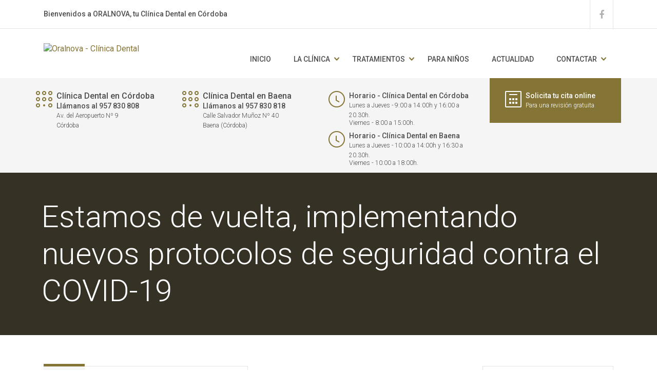

--- FILE ---
content_type: text/html; charset=UTF-8
request_url: https://www.oralnova.com/2020/05/
body_size: 7275
content:
<!DOCTYPE html>
<html lang="es-ES" class="no-js">
<head>
	<meta charset="UTF-8">
	<meta name="viewport" content="width=device-width, initial-scale=1">
	<link rel="profile" href="http://gmpg.org/xfn/11">
	<link rel="pingback" href="https://www.oralnova.com/xmlrpc.php">
	<title>mayo 2020 &#8211; Oralnova &#8211; Clínica Dental</title>
                        <script>
                            /* You can add more configuration options to webfontloader by previously defining the WebFontConfig with your options */
                            if ( typeof WebFontConfig === "undefined" ) {
                                WebFontConfig = new Object();
                            }
                            WebFontConfig['google'] = {families: ['Roboto:100,300,400,500,700,900,100italic,300italic,400italic,500italic,700italic,900italic', 'Playfair+Display:400,700,900,400italic,700italic,900italic']};

                            (function() {
                                var wf = document.createElement( 'script' );
                                wf.src = 'https://ajax.googleapis.com/ajax/libs/webfont/1.5.3/webfont.js';
                                wf.type = 'text/javascript';
                                wf.async = 'true';
                                var s = document.getElementsByTagName( 'script' )[0];
                                s.parentNode.insertBefore( wf, s );
                            })();
                        </script>
                        <link rel='dns-prefetch' href='//s.w.org' />
<link rel="alternate" type="application/rss+xml" title="Oralnova - Clínica Dental &raquo; Feed" href="https://www.oralnova.com/feed/" />
<link rel="alternate" type="application/rss+xml" title="Oralnova - Clínica Dental &raquo; RSS de los comentarios" href="https://www.oralnova.com/comments/feed/" />
		<script type="text/javascript">
			window._wpemojiSettings = {"baseUrl":"https:\/\/s.w.org\/images\/core\/emoji\/2.4\/72x72\/","ext":".png","svgUrl":"https:\/\/s.w.org\/images\/core\/emoji\/2.4\/svg\/","svgExt":".svg","source":{"concatemoji":"https:\/\/www.oralnova.com\/wp-includes\/js\/wp-emoji-release.min.js?ver=4.9.4"}};
			!function(a,b,c){function d(a,b){var c=String.fromCharCode;l.clearRect(0,0,k.width,k.height),l.fillText(c.apply(this,a),0,0);var d=k.toDataURL();l.clearRect(0,0,k.width,k.height),l.fillText(c.apply(this,b),0,0);var e=k.toDataURL();return d===e}function e(a){var b;if(!l||!l.fillText)return!1;switch(l.textBaseline="top",l.font="600 32px Arial",a){case"flag":return!(b=d([55356,56826,55356,56819],[55356,56826,8203,55356,56819]))&&(b=d([55356,57332,56128,56423,56128,56418,56128,56421,56128,56430,56128,56423,56128,56447],[55356,57332,8203,56128,56423,8203,56128,56418,8203,56128,56421,8203,56128,56430,8203,56128,56423,8203,56128,56447]),!b);case"emoji":return b=d([55357,56692,8205,9792,65039],[55357,56692,8203,9792,65039]),!b}return!1}function f(a){var c=b.createElement("script");c.src=a,c.defer=c.type="text/javascript",b.getElementsByTagName("head")[0].appendChild(c)}var g,h,i,j,k=b.createElement("canvas"),l=k.getContext&&k.getContext("2d");for(j=Array("flag","emoji"),c.supports={everything:!0,everythingExceptFlag:!0},i=0;i<j.length;i++)c.supports[j[i]]=e(j[i]),c.supports.everything=c.supports.everything&&c.supports[j[i]],"flag"!==j[i]&&(c.supports.everythingExceptFlag=c.supports.everythingExceptFlag&&c.supports[j[i]]);c.supports.everythingExceptFlag=c.supports.everythingExceptFlag&&!c.supports.flag,c.DOMReady=!1,c.readyCallback=function(){c.DOMReady=!0},c.supports.everything||(h=function(){c.readyCallback()},b.addEventListener?(b.addEventListener("DOMContentLoaded",h,!1),a.addEventListener("load",h,!1)):(a.attachEvent("onload",h),b.attachEvent("onreadystatechange",function(){"complete"===b.readyState&&c.readyCallback()})),g=c.source||{},g.concatemoji?f(g.concatemoji):g.wpemoji&&g.twemoji&&(f(g.twemoji),f(g.wpemoji)))}(window,document,window._wpemojiSettings);
		</script>
		<style type="text/css">
img.wp-smiley,
img.emoji {
	display: inline !important;
	border: none !important;
	box-shadow: none !important;
	height: 1em !important;
	width: 1em !important;
	margin: 0 .07em !important;
	vertical-align: -0.1em !important;
	background: none !important;
	padding: 0 !important;
}
</style>
<link rel='stylesheet' id='contact-form-7-css'  href='https://www.oralnova.com/wp-content/plugins/contact-form-7/includes/css/styles.css?ver=5.0.1' type='text/css' media='all' />
<link rel='stylesheet' id='parent-style-css'  href='https://www.oralnova.com/wp-content/themes/dent-all/style.css?ver=4.9.4' type='text/css' media='all' />
<link rel='stylesheet' id='stm_bootstrap.min.css-css'  href='https://www.oralnova.com/wp-content/themes/dent-all/assets/css/bootstrap.min.css?ver=1.0' type='text/css' media='all' />
<link rel='stylesheet' id='stm_font-awesome.min.css-css'  href='https://www.oralnova.com/wp-content/themes/dent-all/assets/css/font-awesome.min.css?ver=1.0' type='text/css' media='all' />
<link rel='stylesheet' id='stm_stm-icomoon.css-css'  href='https://www.oralnova.com/wp-content/themes/dent-all/assets/css/stm-icomoon.css?ver=1.0' type='text/css' media='all' />
<link rel='stylesheet' id='stm_jquery-ui.min.css-css'  href='https://www.oralnova.com/wp-content/themes/dent-all/assets/css/jquery-ui.min.css?ver=1.0' type='text/css' media='all' />
<link rel='stylesheet' id='stm_jquery-ui.datepicker.min.css-css'  href='https://www.oralnova.com/wp-content/themes/dent-all/assets/css/jquery-ui.datepicker.min.css?ver=1.0' type='text/css' media='all' />
<link rel='stylesheet' id='stm_jquery-ui.slider.min.css-css'  href='https://www.oralnova.com/wp-content/themes/dent-all/assets/css/jquery-ui.slider.min.css?ver=1.0' type='text/css' media='all' />
<link rel='stylesheet' id='stm_jquery-ui-timepicker-addon.min.css-css'  href='https://www.oralnova.com/wp-content/themes/dent-all/assets/css/jquery-ui-timepicker-addon.min.css?ver=1.0' type='text/css' media='all' />
<link rel='stylesheet' id='stm_jquery.fancybox.css-css'  href='https://www.oralnova.com/wp-content/themes/dent-all/assets/css/jquery.fancybox.css?ver=1.0' type='text/css' media='all' />
<link rel='stylesheet' id='stm_select2.css-css'  href='https://www.oralnova.com/wp-content/themes/dent-all/assets/css/select2.css?ver=1.0' type='text/css' media='all' />
<link rel='stylesheet' id='stm_theme-style-css'  href='https://www.oralnova.com/wp-content/themes/oralnova/style.css?ver=1.0' type='text/css' media='all' />
<style id='stm_theme-style-inline-css' type='text/css'>
.title_box{ background-repeat: repeat; }
</style>
<link rel='stylesheet' id='bsf-Defaults-css'  href='https://www.oralnova.com/wp-content/files/smile_fonts/Defaults/Defaults.css?ver=4.9.4' type='text/css' media='all' />
<script type='text/javascript' src='https://www.oralnova.com/wp-includes/js/jquery/jquery.js?ver=1.12.4'></script>
<script type='text/javascript' src='https://www.oralnova.com/wp-includes/js/jquery/jquery-migrate.min.js?ver=1.4.1'></script>
<link rel='https://api.w.org/' href='https://www.oralnova.com/wp-json/' />
<link rel="EditURI" type="application/rsd+xml" title="RSD" href="https://www.oralnova.com/xmlrpc.php?rsd" />
<link rel="wlwmanifest" type="application/wlwmanifest+xml" href="https://www.oralnova.com/wp-includes/wlwmanifest.xml" /> 
<meta name="generator" content="WordPress 4.9.4" />
		<script type="text/javascript">
			var ajaxurl = 'https://www.oralnova.com/wp-admin/admin-ajax.php';
		</script>
				<style type="text/css">.recentcomments a{display:inline !important;padding:0 !important;margin:0 !important;}</style>
		<meta name="generator" content="Powered by WPBakery Page Builder - drag and drop page builder for WordPress."/>
<!--[if lte IE 9]><link rel="stylesheet" type="text/css" href="https://www.oralnova.com/wp-content/plugins/js_composer/assets/css/vc_lte_ie9.min.css" media="screen"><![endif]--><link rel="icon" href="https://www.oralnova.com/wp-content/files/2017/12/cropped-favicon-32x32.png" sizes="32x32" />
<link rel="icon" href="https://www.oralnova.com/wp-content/files/2017/12/cropped-favicon-192x192.png" sizes="192x192" />
<link rel="apple-touch-icon-precomposed" href="https://www.oralnova.com/wp-content/files/2017/12/cropped-favicon-180x180.png" />
<meta name="msapplication-TileImage" content="https://www.oralnova.com/wp-content/files/2017/12/cropped-favicon-270x270.png" />
<style type="text/css" title="dynamic-css" class="options-output">.top_nav .logo img, .left_nav .logo img{height:120px;width:172px;}body.sticky_header .top_nav.affix img{height:80px;width:142px;}#footer .footer_widgets{background-color:#847537;}#footer .footer_widgets{color:#ffffff;}#footer .copyright{background-color:#353125;}#footer .copyright{color:#ffffff;}body, body table.booked-calendar td, body table.booked-calendar th{font-family:Roboto;color:#868686;font-size:16px;opacity: 1;visibility: visible;-webkit-transition: opacity 0.24s ease-in-out;-moz-transition: opacity 0.24s ease-in-out;transition: opacity 0.24s ease-in-out;}.wf-loading body, body table.booked-calendar td, body table.booked-calendar th,{opacity: 0;}.ie.wf-loading body, body table.booked-calendar td, body table.booked-calendar th,{visibility: hidden;}.additional_font, blockquote{font-family:"Playfair Display";font-style:normal;opacity: 1;visibility: visible;-webkit-transition: opacity 0.24s ease-in-out;-moz-transition: opacity 0.24s ease-in-out;transition: opacity 0.24s ease-in-out;}.wf-loading .additional_font, blockquote,{opacity: 0;}.ie.wf-loading .additional_font, blockquote,{visibility: hidden;}p{line-height:30px;font-size:18px;opacity: 1;visibility: visible;-webkit-transition: opacity 0.24s ease-in-out;-moz-transition: opacity 0.24s ease-in-out;transition: opacity 0.24s ease-in-out;}.wf-loading p,{opacity: 0;}.ie.wf-loading p,{visibility: hidden;}h1,.h1{font-family:Roboto;line-height:72px;font-weight:300;font-size:60px;opacity: 1;visibility: visible;-webkit-transition: opacity 0.24s ease-in-out;-moz-transition: opacity 0.24s ease-in-out;transition: opacity 0.24s ease-in-out;}.wf-loading h1,.h1,{opacity: 0;}.ie.wf-loading h1,.h1,{visibility: hidden;}h2,.h2{font-family:Roboto;line-height:60px;font-weight:300;font-size:48px;opacity: 1;visibility: visible;-webkit-transition: opacity 0.24s ease-in-out;-moz-transition: opacity 0.24s ease-in-out;transition: opacity 0.24s ease-in-out;}.wf-loading h2,.h2,{opacity: 0;}.ie.wf-loading h2,.h2,{visibility: hidden;}h3,.h3{font-family:Roboto;line-height:44px;font-weight:500;font-size:36px;opacity: 1;visibility: visible;-webkit-transition: opacity 0.24s ease-in-out;-moz-transition: opacity 0.24s ease-in-out;transition: opacity 0.24s ease-in-out;}.wf-loading h3,.h3,{opacity: 0;}.ie.wf-loading h3,.h3,{visibility: hidden;}h4,.h4{font-family:Roboto;line-height:30px;font-weight:500;font-size:24px;opacity: 1;visibility: visible;-webkit-transition: opacity 0.24s ease-in-out;-moz-transition: opacity 0.24s ease-in-out;transition: opacity 0.24s ease-in-out;}.wf-loading h4,.h4,{opacity: 0;}.ie.wf-loading h4,.h4,{visibility: hidden;}h5,.h5{font-family:Roboto;line-height:24px;font-weight:500;font-size:18px;opacity: 1;visibility: visible;-webkit-transition: opacity 0.24s ease-in-out;-moz-transition: opacity 0.24s ease-in-out;transition: opacity 0.24s ease-in-out;}.wf-loading h5,.h5,{opacity: 0;}.ie.wf-loading h5,.h5,{visibility: hidden;}h6,.h6{font-family:Roboto;line-height:20px;font-weight:500;font-size:14px;opacity: 1;visibility: visible;-webkit-transition: opacity 0.24s ease-in-out;-moz-transition: opacity 0.24s ease-in-out;transition: opacity 0.24s ease-in-out;}.wf-loading h6,.h6,{opacity: 0;}.ie.wf-loading h6,.h6,{visibility: hidden;}</style><noscript><style type="text/css"> .wpb_animate_when_almost_visible { opacity: 1; }</style></noscript></head>

<body class="archive date wpb-js-composer js-comp-ver-5.4.5 vc_responsive">
<div class="main">

	
	<div class="main_wrapper">
		<div class="wrapper">
			<header id="header">
									<div class="top_bar">
						<div class="container">
							<div class="row">

								<div class="col-lg-6 col-md-5 col-sm-12 col-xs-12">
									<div class="top_bar_left">

																					<b>Bienvenidos a ORALNOVA, tu Clínica Dental en Córdoba</b>
										
										
									</div>
								</div>

								<div class="col-lg-6 col-md-7 col-sm-12 col-xs-12">
									<div class="top_bar_right">

										
										
																					<div class="top_bar_socials">
												<ul>
																																										<li>
																<a target="_blank" href="https://www.facebook.com/oralnova/">
																	<i class="fa fa-facebook"></i>
																</a>
															</li>
																																																																																																																																																																																																																																																																																																																																																																																																																																																																																																																																													</ul>
											</div>
										
									</div>
								</div>

							</div>
						</div>
					</div>
				
				
									<div class="top_nav">
						<div class="container">
							<div class="row">

								<div class="col-lg-3 col-md-3 col-sm-12 col-xs-12">
									<div class="logo">
										<a href="https://www.oralnova.com/"><img src="https://www.oralnova.com/wp-content/files/2017/12/Sin-título-2.png" alt="Oralnova - Clínica Dental" /></a>										<div id="menu_toggle">
											<button></button>
										</div>
									</div>
								</div>

								<div class="col-lg-9 col-md-9 col-sm-12 col-xs-12">
									<ul id="menu-menu-principal" class="top_nav_menu"><li id="menu-item-1648" class="menu-item menu-item-type-post_type menu-item-object-page menu-item-home menu-item-1648"><a href="https://www.oralnova.com/">Inicio</a></li>
<li id="menu-item-1634" class="menu-item menu-item-type-custom menu-item-object-custom menu-item-has-children menu-item-1634"><a href="#">La clínica</a>
<ul class="sub-menu">
	<li id="menu-item-1636" class="menu-item menu-item-type-post_type menu-item-object-page menu-item-1636"><a href="https://www.oralnova.com/nuestro-equipo/">Nuestro equipo</a></li>
	<li id="menu-item-1635" class="menu-item menu-item-type-post_type menu-item-object-page menu-item-1635"><a href="https://www.oralnova.com/la-clinica/">Instalaciones</a></li>
</ul>
</li>
<li id="menu-item-1637" class="menu-item menu-item-type-custom menu-item-object-custom menu-item-has-children menu-item-1637"><a href="#">Tratamientos</a>
<ul class="sub-menu">
	<li id="menu-item-1644" class="menu-item menu-item-type-post_type menu-item-object-page menu-item-1644"><a href="https://www.oralnova.com/implantes-dentales-cordoba/">Implantes dentales</a></li>
	<li id="menu-item-1641" class="menu-item menu-item-type-post_type menu-item-object-page menu-item-1641"><a href="https://www.oralnova.com/ortodoncia/">Ortodoncia</a></li>
	<li id="menu-item-1646" class="menu-item menu-item-type-post_type menu-item-object-page menu-item-1646"><a href="https://www.oralnova.com/cirugia-oral/">Cirugía oral</a></li>
	<li id="menu-item-1640" class="menu-item menu-item-type-post_type menu-item-object-page menu-item-1640"><a href="https://www.oralnova.com/periodoncia-cordoba/">Periodoncia</a></li>
	<li id="menu-item-1757" class="menu-item menu-item-type-custom menu-item-object-custom menu-item-1757"><a href="/sedacion-consciente">Sedación consciente</a></li>
	<li id="menu-item-1804" class="menu-item menu-item-type-custom menu-item-object-custom menu-item-1804"><a href="/protesis-estetica-dental">Prótesis y Estética dental</a></li>
	<li id="menu-item-1639" class="menu-item menu-item-type-post_type menu-item-object-page menu-item-1639"><a href="https://www.oralnova.com/radiologia/">Radiología TAC/3D</a></li>
	<li id="menu-item-1642" class="menu-item menu-item-type-post_type menu-item-object-page menu-item-1642"><a href="https://www.oralnova.com/odontopediatria/">Odontopediatría</a></li>
</ul>
</li>
<li id="menu-item-1762" class="menu-item menu-item-type-custom menu-item-object-custom menu-item-1762"><a href="/para-ninos">Para niños</a></li>
<li id="menu-item-1766" class="menu-item menu-item-type-custom menu-item-object-custom menu-item-1766"><a href="/actualidad">Actualidad</a></li>
<li id="menu-item-1973" class="menu-item menu-item-type-custom menu-item-object-custom menu-item-has-children menu-item-1973"><a href="/contacto">Contactar</a>
<ul class="sub-menu">
	<li id="menu-item-2431" class="menu-item menu-item-type-post_type menu-item-object-page menu-item-2431"><a href="https://www.oralnova.com/contacto/">Localización y contacto</a></li>
	<li id="menu-item-1922" class="menu-item menu-item-type-custom menu-item-object-custom menu-item-1922"><a href="/cita">Solicitar cita</a></li>
</ul>
</li>
</ul>								</div>

							</div>
						</div>
						<div class="mobile_menu">
							<ul id="menu-menu-principal-1" class="top_mobile_menu"><li class="menu-item menu-item-type-post_type menu-item-object-page menu-item-home menu-item-1648"><a href="https://www.oralnova.com/">Inicio</a></li>
<li class="menu-item menu-item-type-custom menu-item-object-custom menu-item-has-children menu-item-1634"><a href="#">La clínica</a>
<ul class="sub-menu">
	<li class="menu-item menu-item-type-post_type menu-item-object-page menu-item-1636"><a href="https://www.oralnova.com/nuestro-equipo/">Nuestro equipo</a></li>
	<li class="menu-item menu-item-type-post_type menu-item-object-page menu-item-1635"><a href="https://www.oralnova.com/la-clinica/">Instalaciones</a></li>
</ul>
</li>
<li class="menu-item menu-item-type-custom menu-item-object-custom menu-item-has-children menu-item-1637"><a href="#">Tratamientos</a>
<ul class="sub-menu">
	<li class="menu-item menu-item-type-post_type menu-item-object-page menu-item-1644"><a href="https://www.oralnova.com/implantes-dentales-cordoba/">Implantes dentales</a></li>
	<li class="menu-item menu-item-type-post_type menu-item-object-page menu-item-1641"><a href="https://www.oralnova.com/ortodoncia/">Ortodoncia</a></li>
	<li class="menu-item menu-item-type-post_type menu-item-object-page menu-item-1646"><a href="https://www.oralnova.com/cirugia-oral/">Cirugía oral</a></li>
	<li class="menu-item menu-item-type-post_type menu-item-object-page menu-item-1640"><a href="https://www.oralnova.com/periodoncia-cordoba/">Periodoncia</a></li>
	<li class="menu-item menu-item-type-custom menu-item-object-custom menu-item-1757"><a href="/sedacion-consciente">Sedación consciente</a></li>
	<li class="menu-item menu-item-type-custom menu-item-object-custom menu-item-1804"><a href="/protesis-estetica-dental">Prótesis y Estética dental</a></li>
	<li class="menu-item menu-item-type-post_type menu-item-object-page menu-item-1639"><a href="https://www.oralnova.com/radiologia/">Radiología TAC/3D</a></li>
	<li class="menu-item menu-item-type-post_type menu-item-object-page menu-item-1642"><a href="https://www.oralnova.com/odontopediatria/">Odontopediatría</a></li>
</ul>
</li>
<li class="menu-item menu-item-type-custom menu-item-object-custom menu-item-1762"><a href="/para-ninos">Para niños</a></li>
<li class="menu-item menu-item-type-custom menu-item-object-custom menu-item-1766"><a href="/actualidad">Actualidad</a></li>
<li class="menu-item menu-item-type-custom menu-item-object-custom menu-item-has-children menu-item-1973"><a href="/contacto">Contactar</a>
<ul class="sub-menu">
	<li class="menu-item menu-item-type-post_type menu-item-object-page menu-item-2431"><a href="https://www.oralnova.com/contacto/">Localización y contacto</a></li>
	<li class="menu-item menu-item-type-custom menu-item-object-custom menu-item-1922"><a href="/cita">Solicitar cita</a></li>
</ul>
</li>
</ul>						</div>
					</div>
								
									<div class="top_info_boxes">
						<div class="container">
							<div class="row">

								<div class="col-lg-3 col-md-3 col-sm-3 col-xs-12 infobox">
									<div class="top_info_box">
																					<div class="icon">
												<i class="stm-icon-roundels"></i>
											</div>
																				<div class="text">
										    <h6>Clínica Dental en Córdoba</h6>
																							<strong>Llámanos al 957 830 808</strong>
																																		<span>Av. del Aeropuerto Nº 9											<br/>Córdoba</span>
																					</div>
																			</div>
								</div>
								
								<div class="col-lg-3 col-md-3 col-sm-3 col-xs-12 infobox">
								    <div class="top_info_box">
																					<div class="icon">
												<i class="stm-icon-roundels"></i>
											</div>
																				    <div class="text">
										        <h6>Clínica Dental en Baena</h6>
										        <strong>Llámanos al 957 830 818</strong>
										        <span>Calle Salvador Muñoz Nº 40<br/>Baena (Córdoba)</span>
										    </div>
									</div>
								</div>

								<div class="col-lg-3 col-md-3 col-sm-3 col-xs-12 infobox">
									<div class="top_info_box">
																					<div class="icon">
												<i class="stm-icon-clock"></i>
											</div>
																				<div class="text">
																							<strong>Horario - Clínica Dental en Córdoba</strong>
																																		<span>Lunes a Jueves - 9:00 a 14:00h y 16:00 a 20.30h.</span>
																						<br>														 
											<p class="header_value2">Viernes - 8:00 a 15:00h.</p>
										</div>
																					<div class="icon">
											    <i class="stm-icon-clock"></i>
											</div>
																				<div class="text">
										    <span><strong>Horario - Clínica Dental en Baena</strong></span>
										    <span>Lunes a Jueves - 10:00 a 14:00h y 16:30 a 20.30h.</span>
											<p class="header_value2">Viernes - 10:00 a 18:00h.</p>
										</div>
									</div>
								</div>

								<div class="col-lg-3 col-md-3 col-sm-3 col-xs-12 text-right infobox">
									<div class="top_info_box linked">
																					<div class="icon">
												<i class="stm-icon-calculator"></i>
											</div>
																				<div class="text">
																							<strong>Solicita tu cita online</strong>
																																		<span>Para una revisión gratuita</span>
																					</div>
																					<a href="/cita" class="link"></a>
																			</div>
								</div>

							</div>
						</div>
					</div>
				
			</header>
			<section id="content">
	<div class="title_box style_1">
		<div class="container">
						<div class="title_wr">
				<h1>Estamos de vuelta, implementando nuevos protocolos de seguridad contra el COVID-19</h1>
							</div>
		</div>
		<!--.container-->
	</div>

	<div class="content_wrapper">
		<div class="container">
			<div class="row"><div class="col-lg-9 col-md-9 col-sm-12 col-xs-12">			<div class="posts_grid with_sidebar">
				<article id="post-2573" class="post-2573 post type-post status-publish format-standard has-post-thumbnail hentry category-blog">

			<div class="post_thumbnail">
			<a href="https://www.oralnova.com/estamos-de-vuelta-implementando-nuevos-protocolos-de-seguridad-contra-el-covid-19/">
				<img width="350" height="210" src="https://www.oralnova.com/wp-content/files/2020/05/covid-free-oralnova-1-350x210.jpg" class="attachment-stm_thumb-350x210 size-stm_thumb-350x210 wp-post-image" alt="" />			</a>
			<ul class="post_categories"><li><a href="https://www.oralnova.com/category/blog/">Blog</a></li></ul>		</div>
	
	<div class="post_bottom">
		<div class="post_details">
			<div class="post_date">
				<strong>06</strong>May			</div>
			<div class="comments_num">
				<a href="https://www.oralnova.com/estamos-de-vuelta-implementando-nuevos-protocolos-de-seguridad-contra-el-covid-19/#respond">
					<i class="stm-icon-comments"></i>0				</a>
			</div>
		</div>
		<div class="post_text">
			<h5><a href="https://www.oralnova.com/estamos-de-vuelta-implementando-nuevos-protocolos-de-seguridad-contra-el-covid-19/">Estamos de vuelta, implementando nuevos protocolos de seguridad contra el COVID-19</a></h5>

			<div class="post_content">
				<p>¡Que las mascarillas no borren nuestras sonrisas! Durante este tiempo de confinamiento el equipo de Clínica Oralnova no ha parado de formarse y actualizarse en los protocolos para poder ofrecer la máxima seguridad dentro de la clínica tanto para el personal como para nuestros pacientes. Para nosotros la seguridad en la salud es lo principal&#8230;</p>
			</div>
		</div>
	</div>

</article> <!-- #post-## -->			</div>
						</div>			<div class="col-lg-3 col-md-3 hidden-sm hidden-xs">								<div class="sidebar-area default_widgets">
						<aside id="search-2" class="widget widget_search right_widget"><form method="get" class="search-form" action="https://www.oralnova.com/">
	<input type="search" placeholder="Buscar" value="" name="s"/>
	<button type="submit" class="button"><i class="stm-icon-search"></i></button>
</form></aside>		<aside id="recent-posts-2" class="widget widget_recent_entries right_widget">		<div class="widget_title"><h5>Entradas recientes</h5></div>		<ul>
											<li>
					<a href="https://www.oralnova.com/estamos-de-vuelta-implementando-nuevos-protocolos-de-seguridad-contra-el-covid-19/">Estamos de vuelta, implementando nuevos protocolos de seguridad contra el COVID-19</a>
											<span class="post-date">6 mayo, 2020</span>
									</li>
											<li>
					<a href="https://www.oralnova.com/blanqueamiento-dental-cordoba/">El blanqueamiento dental y su evolución</a>
											<span class="post-date">28 octubre, 2019</span>
									</li>
											<li>
					<a href="https://www.oralnova.com/implantes-dentales-en-cordoba/">¿Me pongo implantes dentales o no?</a>
											<span class="post-date">9 mayo, 2019</span>
									</li>
											<li>
					<a href="https://www.oralnova.com/ortodoncia-en-cordoba/">Ortodoncia a partir de los 30, ¿sí o no?</a>
											<span class="post-date">10 abril, 2019</span>
									</li>
											<li>
					<a href="https://www.oralnova.com/por-que-los-ninos-tienen-caries/">¿Por qué los niños tienen caries?</a>
											<span class="post-date">12 marzo, 2019</span>
									</li>
					</ul>
		</aside><aside id="recent-comments-2" class="widget widget_recent_comments right_widget"><div class="widget_title"><h5>Comentarios recientes</h5></div><ul id="recentcomments"></ul></aside><aside id="archives-2" class="widget widget_archive right_widget"><div class="widget_title"><h5>Archivos</h5></div>		<ul>
			<li><a href='https://www.oralnova.com/2020/05/'>mayo 2020</a></li>
	<li><a href='https://www.oralnova.com/2019/10/'>octubre 2019</a></li>
	<li><a href='https://www.oralnova.com/2019/05/'>mayo 2019</a></li>
	<li><a href='https://www.oralnova.com/2019/04/'>abril 2019</a></li>
	<li><a href='https://www.oralnova.com/2019/03/'>marzo 2019</a></li>
	<li><a href='https://www.oralnova.com/2019/01/'>enero 2019</a></li>
	<li><a href='https://www.oralnova.com/2018/05/'>mayo 2018</a></li>
	<li><a href='https://www.oralnova.com/2018/04/'>abril 2018</a></li>
	<li><a href='https://www.oralnova.com/2018/03/'>marzo 2018</a></li>
		</ul>
		</aside><aside id="categories-2" class="widget widget_categories right_widget"><div class="widget_title"><h5>Categorías</h5></div>		<ul>
	<li class="cat-item cat-item-67"><a href="https://www.oralnova.com/category/blanqueamiento-dental/" >Blanqueamiento dental</a>
</li>
	<li class="cat-item cat-item-31"><a href="https://www.oralnova.com/category/blog/" >Blog</a>
</li>
	<li class="cat-item cat-item-62"><a href="https://www.oralnova.com/category/implantes-dentales/" >Implantes dentales</a>
</li>
	<li class="cat-item cat-item-34"><a href="https://www.oralnova.com/category/odontologia/" >Odontología</a>
</li>
	<li class="cat-item cat-item-36"><a href="https://www.oralnova.com/category/ortodoncia/" >Ortodoncia</a>
</li>
	<li class="cat-item cat-item-35"><a href="https://www.oralnova.com/category/salud-dental/" >Salud dental</a>
</li>
		</ul>
</aside><aside id="meta-2" class="widget widget_meta right_widget"><div class="widget_title"><h5>Meta</h5></div>			<ul>
						<li><a href="https://www.oralnova.com/wp-login.php">Acceder</a></li>
			<li><a href="https://www.oralnova.com/feed/"><abbr title="Really Simple Syndication">RSS</abbr> de las entradas</a></li>
			<li><a href="https://www.oralnova.com/comments/feed/"><abbr title="Really Simple Syndication">RSS</abbr> de los comentarios</a></li>
			<li><a href="https://es.wordpress.org/" title="Gestionado con WordPress, una avanzada plataforma semántica de publicación personal.">WordPress.org</a></li>			</ul>
			</aside>					</div>
							</div></div>		</div>
		<!--.container-->
	</div> <!--.content_wrapper-->

</section> <!--#content-->
<footer id="footer">
			<div class="footer_widgets">
			<div class="container">
				<div class="row">
											<div class="col-lg-3 col-md-3 col-sm-6 col-xs-12">
							<aside id="text-3" class="widget widget_text footer_widget"><div class="widget_title"><h5>Sobre nosotros</h5></div>			<div class="textwidget"><p>Desde 2008 Clínica dental Oralnova ha prestado sus servicios en la ciudad de Córdoba, y al igual que nuestra ciudad hemos ido creciendo con el paso de los años.</p>
<p><a href="/cita" class="footer_cita">Reserva tu cita</a></p>
</div>
		</aside>						</div>
											<div class="col-lg-3 col-md-3 col-sm-6 col-xs-12">
							<aside id="text-4" class="widget widget_text footer_widget"><div class="widget_title"><h5>¿Dónde estamos?</h5></div>			<div class="textwidget"><p><strong>Oralnova &#8211; Clínica Dental en Córdoba</strong><br />
Avenida del Aeropuerto Nº9<br />
14004, Córdoba<br />
Tel: 957 830 808<br />
@: <a href="mailto:info@oralnova.com">info@oralnova.com</a></p>
<p><strong>Oralnova &#8211; Clínica Dental en Baena</strong><br />
Calle Salvador Muñoz Nº40<br />
14850, Baena (Córdoba)<br />
Tel: 957 830 818<br />
@: <a href="mailto:infobaena@oralnova.com">infobaena@oralnova.com</a></p>
</div>
		</aside>						</div>
											<div class="col-lg-3 col-md-3 col-sm-6 col-xs-12">
													</div>
											<div class="col-lg-3 col-md-3 col-sm-6 col-xs-12">
													</div>
									</div>
			</div>
		</div>
				<div class="copyright">
			<div class="container">
				Clínica Oralnova © Copyright 2018 • Todos los derechos reservados • <a href="/terminos-y-condiciones/" target="_self">Términos y condiciones</a> • <a href="/aviso-legal/" target="_self">Aviso legal</a> • <a href="/politica-de-cookies/" target="_self">Política de Cookies</a>			</div>
		</div>
	</footer>
</div> <!--.wrapper-->
</div> <!--.main_wrapper-->
</div> <!--.main-->
<script type='text/javascript'>
/* <![CDATA[ */
var wpcf7 = {"apiSettings":{"root":"https:\/\/www.oralnova.com\/wp-json\/contact-form-7\/v1","namespace":"contact-form-7\/v1"},"recaptcha":{"messages":{"empty":"Por favor, prueba que no eres un robot."}},"cached":"1"};
/* ]]> */
</script>
<script type='text/javascript' src='https://www.oralnova.com/wp-content/plugins/contact-form-7/includes/js/scripts.js?ver=5.0.1'></script>
<script type='text/javascript' src='https://www.oralnova.com/wp-content/themes/dent-all/assets/js/bootstrap.min.js?ver=1.0'></script>
<script type='text/javascript' src='https://www.oralnova.com/wp-includes/js/jquery/ui/core.min.js?ver=1.11.4'></script>
<script type='text/javascript' src='https://www.oralnova.com/wp-includes/js/jquery/ui/datepicker.min.js?ver=1.11.4'></script>
<script type='text/javascript'>
jQuery(document).ready(function(jQuery){jQuery.datepicker.setDefaults({"closeText":"Cerrar","currentText":"Hoy","monthNames":["enero","febrero","marzo","abril","mayo","junio","julio","agosto","septiembre","octubre","noviembre","diciembre"],"monthNamesShort":["Ene","Feb","Mar","Abr","May","Jun","Jul","Ago","Sep","Oct","Nov","Dic"],"nextText":"Siguiente","prevText":"Previo","dayNames":["domingo","lunes","martes","mi\u00e9rcoles","jueves","viernes","s\u00e1bado"],"dayNamesShort":["Dom","Lun","Mar","Mie","Jue","Vie","Sab"],"dayNamesMin":["D","L","M","X","J","V","S"],"dateFormat":"d MM, yy","firstDay":1,"isRTL":false});});
</script>
<script type='text/javascript' src='https://www.oralnova.com/wp-includes/js/jquery/ui/widget.min.js?ver=1.11.4'></script>
<script type='text/javascript' src='https://www.oralnova.com/wp-includes/js/jquery/ui/mouse.min.js?ver=1.11.4'></script>
<script type='text/javascript' src='https://www.oralnova.com/wp-includes/js/jquery/ui/slider.min.js?ver=1.11.4'></script>
<script type='text/javascript' src='https://www.oralnova.com/wp-content/themes/dent-all/assets/js/jquery-ui-timepicker-addon.min.js?ver=1.0'></script>
<script type='text/javascript' src='https://www.oralnova.com/wp-content/themes/dent-all/assets/js/jquery.fancybox.pack.js?ver=1.0'></script>
<script type='text/javascript' src='https://www.oralnova.com/wp-content/themes/dent-all/assets/js/select2.min.js?ver=1.0'></script>
<script type='text/javascript' src='https://www.oralnova.com/wp-content/themes/dent-all/assets/js/custom.js?ver=1.0'></script>
<script type='text/javascript' src='https://www.oralnova.com/wp-includes/js/wp-embed.min.js?ver=4.9.4'></script>
</body>
</html>

--- FILE ---
content_type: text/css
request_url: https://www.oralnova.com/wp-content/themes/dent-all/style.css?ver=4.9.4
body_size: 17006
content:
/*
    Theme Name: Dent-All
    Theme URI: http://dentall.stylemixthemes.com/
    Author: StylemixThemes
    Author URI: http://stylemixthemes.com/
    Description: Dent-All is the only WordPress theme you need for Dental practice business. Dent-All has everything You need for a successful website of your clinic, hospital or for a personal dentist’ website. Dent-All comes with awesome built-in plug-ins and custom modules: Revolution Slider, Appointment Booking, Visual Composer, Pricing module, custom services module. Dent-All theme is fully responsive and 100% Retina ready. Now your patients can make appointments using mobile devices too.
    Version: 1.3.4
    License: GNU General Public License v2 or later
    License URI: http://www.gnu.org/licenses/gpl-2.0.html
    Tags: dental, dentist, doctor, dental practice, health, medical, dentistry, clinic, dental clinic, medicine, stomatologist, hospital, treatment, patient
    Text Domain: dentall

    This theme, like WordPress, is licensed under the GPL.
    Use it to make something cool, have fun, and share what you've learned with others.
*/
/*
Table of content

1 Colors
2 Base styles
3 Wordpress core styles
4 Buttons
5 Headers styles
6 Footer styles
7 VC Elements styles
8 CF7 styles
9 Mobile styles

*/
html {
  font-size: 100%;
  overflow-y: scroll;
}
body {
  font-size: 14px;
  line-height: 1;
}
h1,
.h1,
h2,
.h2,
h3,
.h3,
h4,
.h4,
h5,
.h5,
h6,
.h6 {
  margin: 0;
}
a {
  outline: none !important;
}
input,
textarea {
  border-radius: 0;
}
::selection {
  background: #18AFD3;
  color: #fff;
  text-shadow: none;
}
::-moz-selection {
  background: #18AFD3;
  color: #fff;
  text-shadow: none;
}
.main {
  position: relative;
  overflow: hidden;
}
.alignleft {
  display: inline;
  float: left;
}
.alignright {
  display: inline;
  float: right;
}
.aligncenter {
  display: block;
  margin-right: auto;
  margin-left: auto;
}
.button,
a.button {
  display: inline-block;
  border: 4px solid #F57E57;
  background: #F57E57;
  text-decoration: none;
  outline: none !important;
  font-weight: 500;
  color: #fff;
  font-size: 16px;
  padding: 13px 65px;
  line-height: 1;
  -webkit-border-radius: 40px;
  -moz-border-radius: 40px;
  border-radius: 40px;
  -webkit-transition: all 0.2s ease-out;
  -moz-transition: all 0.2s ease-out;
  -o-transition: all 0.2s ease-out;
  transition: all 0.2s ease-out;
}
.button:hover,
a.button:hover {
  background-color: #F5997A;
  border-color: #F5997A;
  color: #fff;
}
.button:active,
a.button:active {
  background-color: #D8643E;
  border-color: #D8643E;
  color: #fff;
}
.button.square,
a.button.square {
  -webkit-border-radius: 0;
  -moz-border-radius: 0;
  border-radius: 0;
  font-size: 14px;
  padding: 19px 50px;
  background: #18AFD3;
  border-color: #18AFD3;
}
.button.square:hover,
a.button.square:hover {
  background: #7AC8DB;
  border-color: #7AC8DB;
}
.button.square:active,
a.button.square:active {
  background-color: #3C98AD;
  border-color: #3C98AD;
}
.button.bordered,
a.button.bordered {
  background: none;
  color: #4C4C4C;
  padding-left: 50px;
  padding-right: 50px;
  border-color: #18AFD3;
}
.button.bordered:hover,
a.button.bordered:hover {
  border-color: #7AC8DB;
}
.button.bordered:active,
a.button.bordered:active {
  border-color: #3C98AD;
}
#header {
  position: relative;
  z-index: 30;
}
.top_bar {
  position: relative;
  border-bottom: 1px solid #E4E4E4;
  font-size: 14px;
  z-index: 10;
}
.top_bar .top_bar_left {
  font-weight: 500;
  padding: 17px 0;
}
.top_bar .top_bar_left b {
  display: inline-block;
  vertical-align: baseline;
  margin: 0 20px 0 0;
  color: #4C4C4C;
  font-weight: 500;
}
.top_bar .top_bar_left ul {
  display: inline-block;
  vertical-align: baseline;
  margin: 0;
  padding: 0;
}
.top_bar .top_bar_left ul li {
  list-style: none;
  display: inline-block;
  vertical-align: baseline;
  margin: 0 20px 0 0;
  font-weight: 300;
}
.top_bar .top_bar_left ul a {
  color: #B2B2B2;
  -webkit-transition: color 0.2s ease-out;
  -moz-transition: color 0.2s ease-out;
  -o-transition: color 0.2s ease-out;
  transition: color 0.2s ease-out;
}
.top_bar .top_bar_left ul a:hover {
  color: #18AFD3;
  text-decoration: none;
}
.top_bar .top_bar_right .search-form {
  float: right;
  position: relative;
}
.top_bar .top_bar_right .search-form input[type="search"] {
  border: none;
  font-size: 14px;
  color: #B2B2B2;
  outline: none !important;
  padding: 17px 50px 16px 30px;
  font-weight: 300;
  width: 270px;
  line-height: 17px;
}
.top_bar .top_bar_right .search-form button {
  position: absolute;
  right: 0;
  top: 0;
  border: none;
  background: none;
  font-size: 16px;
  padding: 0;
  margin: 0;
  width: 50px;
  height: 50px;
  text-align: center;
  -webkit-transition: color 0.2s ease-out;
  -moz-transition: color 0.2s ease-out;
  -o-transition: color 0.2s ease-out;
  transition: color 0.2s ease-out;
  color: #D5D5D5;
}
.top_bar .top_bar_right .search-form button:hover {
  color: #18AFD3;
}
.top_bar .top_bar_right > * {
  border-left: 1px solid #E4E4E4;
}
.top_bar .top_bar_right > *:first-child {
  border-right: 1px solid #E4E4E4;
}
.top_bar .top_bar_right .top_bar_socials {
  float: right;
  padding: 16px 7px;
}
.top_bar .top_bar_right .top_bar_socials ul {
  list-style: none;
  margin: 0;
  padding: 0;
}
.top_bar .top_bar_right .top_bar_socials ul li {
  display: inline-block;
  vertical-align: middle;
  padding: 0 10px;
  font-size: 18px;
}
.top_bar .top_bar_right .top_bar_socials ul li a {
  color: #B2B2B2;
  -webkit-transition: color 0.2s ease-out;
  -moz-transition: color 0.2s ease-out;
  -o-transition: color 0.2s ease-out;
  transition: color 0.2s ease-out;
}
.top_bar .top_bar_right .top_bar_socials ul li a:hover {
  color: #18AFD3;
}
.top_bar .top_bar_right #lang_sel {
  position: relative;
  float: right;
  border-right: 1px solid #E4E4E4;
  margin-right: -1px;
}
.top_bar .top_bar_right #lang_sel:hover {
  border-color: #fff;
}
.top_bar .top_bar_right #lang_sel > ul {
  list-style: none;
  margin: 0;
  padding: 0;
}
.top_bar .top_bar_right #lang_sel > ul:hover ul {
  visibility: visible;
  opacity: 1;
}
.top_bar .top_bar_right #lang_sel > ul:hover .lang_sel_sel {
  -webkit-box-shadow: 0 2px 10px 3px rgba(0,0,0,0.1);
  -moz-box-shadow: 0 2px 10px 3px rgba(0,0,0,0.1);
  box-shadow: 0 2px 10px 3px rgba(0,0,0,0.1);
  text-decoration: none;
}
.top_bar .top_bar_right #lang_sel > ul ul {
  opacity: 0;
  visibility: hidden;
  position: absolute;
  top: 100%;
  left: 0;
  width: 100%;
  list-style: none;
  padding: 0;
  margin: 0;
  -webkit-box-shadow: 0 2px 10px 3px rgba(0,0,0,0.1);
  -moz-box-shadow: 0 2px 10px 3px rgba(0,0,0,0.1);
  box-shadow: 0 2px 10px 3px rgba(0,0,0,0.1);
}
.top_bar .top_bar_right #lang_sel > ul ul li {
  position: relative;
  border-top: 1px solid #E4E4E4;
  background: #fff;
  z-index: 3;
}
.top_bar .top_bar_right #lang_sel > ul ul li a {
  display: block;
  padding: 15px 22px;
  color: #4C4C4C;
  font-weight: 500;
}
.top_bar .top_bar_right #lang_sel > ul ul li a:hover {
  color: #18AFD3;
  background: #FAFAFA;
  text-decoration: none;
}
.top_bar .top_bar_right #lang_sel > ul .lang_sel_sel {
  position: relative;
  display: block;
  padding: 18px 48px 18px 22px;
  color: #4C4C4C;
  font-weight: 500;
  background: #fff;
  z-index: 2;
}
.top_bar .top_bar_right #lang_sel > ul .lang_sel_sel:after {
  font-family: 'icomoon';
  speak: none;
  font-style: normal;
  font-weight: normal;
  font-variant: normal;
  text-transform: none;
  /* Better Font Rendering =========== */
  line-height: 1;
  -webkit-font-smoothing: antialiased;
  -moz-osx-font-smoothing: grayscale;
  content: '\e604';
  position: absolute;
  right: 20px;
  top: 50%;
  font-size: 7px;
  margin: -3px 0 0;
  color: #18AFD3;
}
body.left_nav_mode .top_nav .logo {
  text-align: center;
}
body.left_nav_mode .top_nav .search-form {
  position: relative;
  text-align: right;
  float: right;
  padding: 0 0 0 10px;
}
body.left_nav_mode .top_nav .search-form.active input[type="search"] {
  visibility: visible;
  opacity: 1;
}
body.left_nav_mode .top_nav .search-form.active .button {
  color: #18AFD3;
}
body.left_nav_mode .top_nav .search-form input[type="search"] {
  position: absolute;
  right: 30px;
  top: -5px;
  border: 1px solid #e4e4e4;
  font-size: 14px;
  color: #B2B2B2;
  outline: none !important;
  padding: 9px 20px 8px 20px;
  font-weight: 300;
  width: 245px;
  line-height: 1;
  opacity: 0;
  visibility: hidden;
  -webkit-transition: all 0.2s ease-out;
  -moz-transition: all 0.2s ease-out;
  -o-transition: all 0.2s ease-out;
  transition: all 0.2s ease-out;
}
body.left_nav_mode .top_nav .search-form button {
  border: none;
  background: none;
  font-size: 22px;
  padding: 0;
  margin: 0;
  text-align: center;
  -webkit-transition: color 0.2s ease-out;
  -moz-transition: color 0.2s ease-out;
  -o-transition: color 0.2s ease-out;
  transition: color 0.2s ease-out;
  color: #B2B2B2;
  display: inline-block;
  vertical-align: middle;
  cursor: pointer;
}
body.left_nav_mode .main_wrapper {
  position: relative;
  left: 0;
  -webkit-transition: left 0.2s ease-out;
  -moz-transition: left 0.2s ease-out;
  -o-transition: left 0.2s ease-out;
  transition: left 0.2s ease-out;
}
.mod_table {
  width: 100%;
  display: table;
  border-collapse: collapse;
  border-spacing: 0;
  table-layout: fixed;
}
.mod_table .mod_table_cell {
  display: table-cell;
  vertical-align: middle;
}
#left_menu_toggle {
  position: relative;
  display: inline-block;
  vertical-align: middle;
  cursor: pointer;
  width: 26px;
  height: 26px;
}
#left_menu_toggle:after {
  content: '';
  display: inline-block;
  vertical-align: middle;
  height: 100%;
}
#left_menu_toggle button {
  position: absolute;
  left: 0;
  top: 50%;
  background: #B2B2B2;
  height: 6px;
  margin: 0;
  padding: 0;
  border: none;
  width: 100%;
  -webkit-transition: 0.3s;
  -moz-transition: 0.3s;
  -o-transition: 0.3s;
  transition: 0.3s;
  outline: none !important;
  border-radius: 5px;
}
#left_menu_toggle button:before {
  content: '';
  position: absolute;
  left: 0;
  top: -10px;
  width: 26px;
  height: 6px;
  background: #B2B2B2;
  -webkit-transform-origin: 1.5px center;
  -moz-transform-origin: 1.5px center;
  -o-transform-origin: 1.5px center;
  transform-origin: 1.5px center;
  -webkit-transition: 0.3s;
  -moz-transition: 0.3s;
  -o-transition: 0.3s;
  transition: 0.3s;
  border-radius: 5px;
}
#left_menu_toggle button:after {
  content: '';
  position: absolute;
  left: 0;
  bottom: -10px;
  width: 26px;
  height: 6px;
  background: #B2B2B2;
  -webkit-transform-origin: 1.5px center;
  -moz-transform-origin: 1.5px center;
  -o-transform-origin: 1.5px center;
  transform-origin: 1.5px center;
  -webkit-transition: 0.3s;
  -moz-transition: 0.3s;
  -o-transition: 0.3s;
  transition: 0.3s;
  border-radius: 5px;
}
#left_menu_toggle.open button {
  background: transparent !important;
}
#left_menu_toggle.open button:before {
  top: 0;
  -webkit-transform: rotate3d(0,0,1,-45deg);
  -moz-transform: rotate3d(0,0,1,-45deg);
  -o-transform: rotate3d(0,0,1,-45deg);
  transform: rotate3d(0,0,1,-45deg);
  -webkit-transform-origin: 50% 50%;
  -moz-transform-origin: 50% 50%;
  -o-transform-origin: 50% 50%;
  transform-origin: 50% 50%;
}
#left_menu_toggle.open button:after {
  bottom: 0;
  -webkit-transform: rotate3d(0,0,1,45deg);
  -moz-transform: rotate3d(0,0,1,45deg);
  -o-transform: rotate3d(0,0,1,45deg);
  transform: rotate3d(0,0,1,45deg);
  transform-origin: 50% 50%;
  -webkit-transform-origin: 50% 50%;
  -moz-transform-origin: 50% 50%;
  -o-transform-origin: 50% 50%;
}
#left_menu_toggle:hover button,
#left_menu_toggle:hover button:before,
#left_menu_toggle:hover button:after,
#left_menu_toggle.open button,
#left_menu_toggle.open button:before,
#left_menu_toggle.open button:after {
  background: #18AFD3;
}
body.sticky_header .top_nav.affix-top {
  top: -200px;
}
body.sticky_header .top_nav.affix {
  position: fixed;
  top: 0;
  width: 100%;
  -webkit-box-shadow: 2px 2px 5px 0 rgba(0,0,0,0.1);
  -moz-box-shadow: 2px 2px 5px 0 rgba(0,0,0,0.1);
  box-shadow: 2px 2px 5px 0 rgba(0,0,0,0.1);
}
body.sticky_header .top_nav.affix .logo {
  padding: 15px 0 19px;
}
body.sticky_header .top_nav.affix ul.top_nav_menu {
  padding: 20px 3px;
}
.top_nav {
  background: #fff;
  z-index: 5;
  -webkit-transition: top 0.2s ease-out;
  -moz-transition: top 0.2s ease-out;
  -o-transition: top 0.2s ease-out;
  transition: top 0.2s ease-out;
}
.top_nav.affix {
  position: relative;
}
.top_nav .logo {
  position: relative;
  padding: 27px 0 32px;
}
.top_nav ul.top_nav_menu {
  float: right;
  list-style: none;
  margin: 0;
  padding: 37px 10px;
}
.top_nav ul.top_nav_menu > li {
  position: relative;
  float: left;
  font-size: 14px;
  text-transform: uppercase;
  font-weight: 500;
  padding: 0 22px;
  line-height: 1;
}
.top_nav ul.top_nav_menu > li > a {
  color: #4C4C4C;
  -webkit-transition: color 0.2s ease-out;
  -moz-transition: color 0.2s ease-out;
  -o-transition: color 0.2s ease-out;
  transition: color 0.2s ease-out;
  padding: 15px 0;
  display: block;
}
.top_nav ul.top_nav_menu > li > a:hover {
  color: #18AFD3;
  text-decoration: none;
}
.top_nav ul.top_nav_menu > li.current-menu-item > a,
.top_nav ul.top_nav_menu > li.current_page_item > a,
.top_nav ul.top_nav_menu > li.current-menu-parent > a {
  color: #18AFD3;
}
.top_nav ul.top_nav_menu > li > ul {
  position: absolute;
  left: 15px;
  top: 100%;
  width: 200px;
  list-style: none;
  margin: 0;
  padding: 0;
  -webkit-box-shadow: 0 2px 10px 3px rgba(0,0,0,0.1);
  -moz-box-shadow: 0 2px 10px 3px rgba(0,0,0,0.1);
  box-shadow: 0 2px 10px 3px rgba(0,0,0,0.1);
  z-index: 10;
}
.top_nav ul.top_nav_menu > li > ul li {
  position: relative;
  background: #fff;
  text-transform: none;
  border-top: 1px solid #EEEEEE;
  -webkit-transition: background 0.2s ease-out;
  -moz-transition: background 0.2s ease-out;
  -o-transition: background 0.2s ease-out;
  transition: background 0.2s ease-out;
}
.top_nav ul.top_nav_menu > li > ul li.current-menu-item > a,
.top_nav ul.top_nav_menu > li > ul li.current-page-item > a {
  color: #18AFD3;
}
.top_nav ul.top_nav_menu > li > ul li.menu-item-has-children:after {
  font-family: 'icomoon';
  speak: none;
  font-style: normal;
  font-weight: normal;
  font-variant: normal;
  text-transform: none;
  /* Better Font Rendering =========== */
  line-height: 1;
  -webkit-font-smoothing: antialiased;
  -moz-osx-font-smoothing: grayscale;
  content: '\e603';
  position: absolute;
  right: 20px;
  top: 50%;
  font-size: 11px;
  margin: -5px 0 0;
  color: #18AFD3;
}
.top_nav ul.top_nav_menu > li > ul li:hover {
  background: #FAFAFA;
}
.top_nav ul.top_nav_menu > li > ul li:first-child {
  border: none;
}
.top_nav ul.top_nav_menu > li > ul li a {
  display: block;
  padding: 13px 20px;
  font-weight: 300;
  color: #4C4C4C;
}
.top_nav ul.top_nav_menu > li > ul li a:hover {
  text-decoration: none;
}
.top_nav ul.top_nav_menu > li > ul ul {
  position: absolute;
  left: 100%;
  top: 0;
  list-style: none;
  margin: 0;
  padding: 0;
  width: 200px;
}
.top_nav ul.top_nav_menu > li > ul ul li {
  background: #FAFAFA;
}
.top_nav ul.top_nav_menu > li > ul ul li a {
  -webkit-transition: color 0.2s ease-out;
  -moz-transition: color 0.2s ease-out;
  -o-transition: color 0.2s ease-out;
  transition: color 0.2s ease-out;
}
.top_nav ul.top_nav_menu > li > ul ul li a:hover {
  color: #18AFD3;
}
.top_nav ul.top_nav_menu > li > ul:before {
  content: '';
  position: absolute;
  top: -4px;
  left: 20px;
  border: 4px solid #fff;
  -webkit-transform: rotate(-45deg);
  -moz-transform: rotate(-45deg);
  -o-transform: rotate(-45deg);
  -ms-transform: rotate(-45deg);
  transform: rotate(-45deg);
  -webkit-box-shadow: 0 0 10px 2px rgba(0,0,0,0.1);
  -moz-box-shadow: 0 0 10px 2px rgba(0,0,0,0.1);
  box-shadow: 0 0 10px 2px rgba(0,0,0,0.1);
}
.top_nav ul.top_nav_menu > li ul {
  visibility: hidden;
  opacity: 0;
  z-index: 10;
  -webkit-transition: all 0.2s ease-out;
  -moz-transition: all 0.2s ease-out;
  -o-transition: all 0.2s ease-out;
  transition: all 0.2s ease-out;
}
.top_nav ul.top_nav_menu > li.menu-item-has-children:after {
  font-family: 'icomoon';
  speak: none;
  font-style: normal;
  font-weight: normal;
  font-variant: normal;
  text-transform: none;
  /* Better Font Rendering =========== */
  line-height: 1;
  -webkit-font-smoothing: antialiased;
  -moz-osx-font-smoothing: grayscale;
  content: '\e604';
  position: absolute;
  right: 4px;
  top: 50%;
  font-size: 7px;
  margin: -4px 0 0;
  color: #18AFD3;
}
.top_nav ul.top_nav_menu li:hover > ul,
.top_nav ul.top_nav_menu li:focus > ul {
  visibility: visible;
  opacity: 1;
}
.top_info_boxes {
  position: relative;
  background: #F5F5F5;
}
.top_info_boxes .top_info_box {
  position: relative;
  line-height: 1;
  padding: 25px 0;
  display: inline-block;
  vertical-align: top;
  text-align: left;
}
.top_info_boxes .top_info_box:after {
  content: '';
  clear: both;
  display: table;
}
.top_info_boxes .top_info_box .icon {
  float: left;
  margin: 0 30px 0 0;
  font-size: 32px;
  color: #18AFD3;
}
.top_info_boxes .top_info_box .text {
  overflow: hidden;
  color: #4C4C4C;
  line-height: 18px;
  float: left;
}
.top_info_boxes .top_info_box .text strong {
  display: block;
  font-weight: 500;
  font-size: 14px;
}
.top_info_boxes .top_info_box .text span {
  font-size: 12px;
  font-weight: 300;
}
.top_info_boxes .top_info_box.linked {
  background: #18AFD3;
  padding-left: 30px;
  padding-right: 50px;
}
.top_info_boxes .top_info_box.linked .icon {
  color: #fff;
}
.top_info_boxes .top_info_box.linked .text {
  color: #fff;
}
.top_info_boxes .top_info_box .link {
  position: absolute;
  left: 0;
  top: 0;
  width: 100%;
  height: 100%;
}
#content {
  position: relative;
  z-index: 20;
}
#footer {
  position: relative;
}
#footer .footer_widgets {
  position: relative;
  background: #4C6575;
  color: #fff;
  padding: 40px 0;
  font-size: 14px;
  line-height: 24px;
  font-weight: 300;
}
#footer .footer_widgets .widget {
  margin: 0 0 40px;
}
#footer .footer_widgets .widget_title {
  line-height: 1;
  margin: 0 0 20px;
}
#footer .footer_widgets .textwidget p {
  margin: 0 0 25px;
  opacity: 0.8;
  font-size: 14px;
  line-height: 24px;
  font-weight: 300;
}
#footer .footer_widgets .widget_text img {
  max-width: 100%;
  height: auto;
}
#footer .footer_widgets .widget_archive .screen-reader-text {
  display: none;
}
#footer .footer_widgets .tagcloud {
  font-size: 0;
}
#footer .footer_widgets .tagcloud a {
  font-size: 14px !important;
  font-weight: 300;
  display: inline-block;
  vertical-align: middle;
  border: 1px solid #E4E4E4;
  padding: 7px 14px;
  line-height: 1;
  margin: 0 10px 10px 0;
  color: #B2B2B2;
  -webkit-transition: all 0.2s ease-out;
  -moz-transition: all 0.2s ease-out;
  -o-transition: all 0.2s ease-out;
  transition: all 0.2s ease-out;
  text-transform: uppercase;
}
#footer .footer_widgets .tagcloud a:hover {
  background: #18AFD3;
  border-color: #18AFD3;
  color: #fff;
  text-decoration: none;
}
#footer .footer_widgets .widget_search {
  position: relative;
}
#footer .footer_widgets .widget_search form {
  position: relative;
}
#footer .footer_widgets .widget_search form input[type="search"] {
  display: block;
  width: 100%;
  border: 1px solid #E4E4E4;
  outline: none !important;
  font-size: 14px;
  color: #B2B2B2;
  padding: 16px 55px 16px 20px;
  line-height: 1;
}
#footer .footer_widgets .widget_search form .button {
  position: absolute;
  right: 0;
  top: 0;
  border: none;
  background: none;
  color: #D5D5D5;
  text-align: center;
  width: 50px;
  height: 50px;
  padding: 0;
  -webkit-transition: all 0.2s ease-out;
  -moz-transition: all 0.2s ease-out;
  -o-transition: all 0.2s ease-out;
  transition: all 0.2s ease-out;
}
#footer .footer_widgets .widget_search form .button:hover {
  color: #18AFD3;
}
#footer .footer_widgets .widget_pages ul,
#footer .footer_widgets .widget_nav_menu ul,
#footer .footer_widgets .widget_archive ul,
#footer .footer_widgets .widget_categories ul,
#footer .footer_widgets .widget_recent_comments ul,
#footer .footer_widgets .widget_rss ul {
  list-style: none;
  margin: 0;
  padding: 0;
}
#footer .footer_widgets .widget_pages ul li,
#footer .footer_widgets .widget_nav_menu ul li,
#footer .footer_widgets .widget_archive ul li,
#footer .footer_widgets .widget_categories ul li,
#footer .footer_widgets .widget_recent_comments ul li,
#footer .footer_widgets .widget_rss ul li {
  margin: 0 0 10px;
}
#footer .footer_widgets .widget_pages ul li .children,
#footer .footer_widgets .widget_pages ul li .sub-menu,
#footer .footer_widgets .widget_nav_menu ul li .children,
#footer .footer_widgets .widget_nav_menu ul li .sub-menu,
#footer .footer_widgets .widget_archive ul li .children,
#footer .footer_widgets .widget_archive ul li .sub-menu,
#footer .footer_widgets .widget_categories ul li .children,
#footer .footer_widgets .widget_categories ul li .sub-menu,
#footer .footer_widgets .widget_recent_comments ul li .children,
#footer .footer_widgets .widget_recent_comments ul li .sub-menu,
#footer .footer_widgets .widget_rss ul li .children,
#footer .footer_widgets .widget_rss ul li .sub-menu {
  margin: 10px 0 0 15px;
}
#footer .footer_widgets .widget_calendar table {
  width: 100%;
  text-align: center;
}
#footer .footer_widgets .widget_calendar table caption {
  padding: 0;
  margin: 0 0 10px;
  color: #fff;
  opacity: 0.5;
}
#footer .footer_widgets .widget_calendar table thead th {
  font-weight: 500;
  text-align: center;
}
#footer .footer_widgets .widget_calendar table tbody td {
  border: 1px solid rgba(255,255,255,0.5);
}
#footer .footer_widgets .widget_calendar table #prev {
  text-align: left;
}
#footer .footer_widgets .widget_calendar table #next {
  text-align: right;
}
#footer .footer_widgets .widget_recent_entries ul {
  list-style: none;
  margin: 0;
  padding: 0;
}
#footer .footer_widgets .widget_recent_entries ul li {
  display: flex;
  flex-direction: column-reverse;
  margin: 0 0 20px;
}
#footer .footer_widgets .widget_recent_entries ul li .post-date {
  font-size: 12px;
  opacity: 0.5;
}
#footer .footer_widgets a {
  color: #18AFD3;
  -webkit-transition: all 0.2s ease-out;
  -moz-transition: all 0.2s ease-out;
  -o-transition: all 0.2s ease-out;
  transition: all 0.2s ease-out;
}
#footer .footer_widgets a:hover {
  color: #fff;
}
#footer .footer_widgets .widget_stm_socials ul {
  list-style: none;
  padding: 0;
  margin: 0;
}
#footer .footer_widgets .widget_stm_socials ul:after {
  content: '';
  clear: both;
  display: table;
}
#footer .footer_widgets .widget_stm_socials ul li {
  float: left;
  margin: 0 10px 10px 0;
}
#footer .footer_widgets .widget_stm_socials ul li a {
  display: block;
  width: 50px;
  height: 50px;
  line-height: 50px;
  background: #38586B;
  color: #fff;
  font-size: 18px;
  -webkit-transition: all 0.2s ease-out;
  -moz-transition: all 0.2s ease-out;
  -o-transition: all 0.2s ease-out;
  transition: all 0.2s ease-out;
  text-align: center;
}
#footer .footer_widgets .widget_stm_socials ul li a:hover {
  background: #56707F;
}
#footer .footer_widgets .widget_stm_schedule {
  position: relative;
}
#footer .footer_widgets .widget_stm_schedule ul {
  list-style: none;
  padding: 0;
  margin: 0;
}
#footer .footer_widgets .widget_stm_schedule ul li {
  margin: 0 0 10px;
}
#footer .footer_widgets .widget_stm_schedule ul li:after {
  content: '';
  clear: both;
  display: table;
}
#footer .footer_widgets .widget_stm_schedule ul li .schedule_day {
  float: left;
  width: 50%;
}
#footer .footer_widgets .widget_stm_schedule ul li .schedule_time {
  float: left;
  width: 50%;
  opacity: 0.5;
}
#footer .copyright {
  position: relative;
  background: #395261;
  text-align: center;
  font-size: 14px;
  color: #fff;
  font-weight: 300;
  padding: 23px 0;
  line-height: 1;
}
#footer .copyright a {
  color: #18AFD3;
  -webkit-transition: all 0.2s ease-out;
  -moz-transition: all 0.2s ease-out;
  -o-transition: all 0.2s ease-out;
  transition: all 0.2s ease-out;
}
#footer .copyright a:hover {
  color: #fff;
}
.overflowed_content {
  position: relative;
  z-index: 22;
}
blockquote.alignleft,
.wp-caption.alignleft,
img.alignleft {
  margin: 0.4em 30px 30px 0;
}
blockquote.alignright,
.wp-caption.alignright,
img.alignright {
  margin: 0.4em 0 30px 30px;
}
blockquote.aligncenter,
.wp-caption.aligncenter,
img.aligncenter {
  clear: both;
  margin-top: 0.4em;
  margin-bottom: 30px;
}
.wp-caption.alignleft,
.wp-caption.alignright,
.wp-caption.aligncenter {
  margin-bottom: 30px;
}
.wp-caption {
  margin-bottom: 30px;
  max-width: 100%;
}
.wp-caption img[class*="wp-image-"] {
  display: block;
  margin: 0;
}
.wp-caption-text {
  color: #C2C2C2;
  font-size: 12px;
  line-height: 18px;
  padding: 20px 0 0;
}
body .table_block {
  display: table;
  margin-left: 0;
  margin-right: 0;
}
body .table_block > * {
  display: table-cell;
  float: none;
  padding-left: 0;
  padding-right: 0;
  width: initial;
  vertical-align: top;
}
body .table_block > *:first-child {
  width: 10000px;
  padding-right: 100px;
}
.icon_box {
  position: relative;
  color: #fff;
  line-height: 1;
  top: 0;
  -webkit-transition: all 0.2s ease-out;
  -moz-transition: all 0.2s ease-out;
  -o-transition: all 0.2s ease-out;
  transition: all 0.2s ease-out;
}
.icon_box .text {
  font-weight: 300;
}
.icon_box .text *:last-child {
  margin-bottom: 0 !important;
}
.icon_box h4 {
  margin: 0 0 10px;
}
.icon_box.icon_top h4 {
  margin: 0 0 20px;
}
.icon_box p {
  font-size: 16px;
  line-height: 24px;
}
.icon_box .link {
  position: absolute;
  left: 0;
  top: 0;
  width: 100%;
  height: 100%;
}
.icon_box.animated_on_hover:hover {
  top: -10px;
}
.image_carousel.vertical h5 {
  text-align: center;
  margin: 0 0 50px;
}
.image_carousel.vertical .slick-vertical {
  margin: -15px 0;
}
.image_carousel.vertical .slick-vertical .slick-slide {
  outline: none !important;
  padding: 15px 0;
}
.image_carousel.vertical .slick-vertical .slick-arrow {
  position: absolute;
  top: 50%;
  right: -42px;
  cursor: pointer;
  font-size: 22px;
  color: #B8B8B8;
  -webkit-transition: all 0.2s ease-out;
  -moz-transition: all 0.2s ease-out;
  -o-transition: all 0.2s ease-out;
  transition: all 0.2s ease-out;
}
.image_carousel.vertical .slick-vertical .slick-arrow.prev-arrow {
  margin: -30px 0 0;
}
.image_carousel.vertical .slick-vertical .slick-arrow.next-arrow {
  margin: 10px 0 0;
}
.image_carousel.vertical .slick-vertical .slick-arrow:hover {
  color: #18AFD3;
}
.stats_counter {
  position: relative;
}
.stats_counter .h2 {
  font-weight: 700;
  display: inline-block;
  vertical-align: middle;
  margin: 0 35px 0 0;
}
.stats_counter .text {
  display: inline-block;
  vertical-align: middle;
  font-size: 18px;
  line-height: 22px;
  opacity: 0.5;
  font-weight: 300;
}
.vertical .stats_counter .h2 {
  display: block;
  text-align: center;
  margin: 0 0 15px;
  line-height: 1;
}
.vertical .stats_counter .text {
  display: block;
  text-align: center;
}
.testimonials_carousel {
  position: relative;
}
.testimonials_carousel .slick-slider {
  clear: both;
  margin: 0 -15px;
}
.testimonials_carousel .slick-slider .slick-slide {
  padding: 20px 15px 0;
  outline: none !important;
}
.testimonials_carousel .slick-slider .slick-slide .testimonial_wr {
  position: relative;
  border: 1px solid #E4E4E4;
  padding: 40px;
  text-align: center;
  background: #fff;
  -webkit-transition: all 0.2s ease-out;
  -moz-transition: all 0.2s ease-out;
  -o-transition: all 0.2s ease-out;
  transition: all 0.2s ease-out;
}
.testimonials_carousel .slick-slider .slick-slide .testimonial_wr:before {
  content: "\f10d";
  font: normal normal normal 14px/1 FontAwesome;
  font-size: inherit;
  text-rendering: auto;
  -webkit-font-smoothing: antialiased;
  -moz-osx-font-smoothing: grayscale;
  transform: translate(0,0);
  position: absolute;
  left: 50%;
  top: -20px;
  width: 40px;
  height: 40px;
  line-height: 38px;
  font-size: 16px;
  margin: 0 0 0 -20px;
  text-align: center;
  -webkit-border-radius: 50%;
  -moz-border-radius: 50%;
  border-radius: 50%;
  border: 1px solid #E4E4E4;
  background: #fff;
  color: #F57E57;
  -webkit-transition: all 0.2s ease-out;
  -moz-transition: all 0.2s ease-out;
  -o-transition: all 0.2s ease-out;
  transition: all 0.2s ease-out;
}
.testimonials_carousel .slick-slider .slick-slide .testimonial_wr:hover {
  border-color: #18AFD3;
}
.testimonials_carousel .slick-slider .slick-slide .testimonial_wr:hover:before {
  background: #18AFD3;
  border-color: #18AFD3;
  color: #fff;
}
.testimonials_carousel .slick-slider .slick-slide .testimonial_wr .testimonial_text {
  font-style: normal;
  margin: 0 0 30px;
}
.testimonials_carousel .slick-slider .slick-slide .testimonial_wr .testimonial_author {
  font-size: 14px;
  color: #4C4C4C;
  margin: 0 0 5px;
}
.testimonials_carousel .slick-slider .slick-slide .testimonial_wr .testimonial_position {
  color: #C2C2C2;
  font-size: 12px;
  font-weight: 300;
}
.testimonials_carousel h2 {
  float: left;
  color: #4C4C4C;
  margin: 0 0 50px;
  width: 50%;
}
.testimonials {
  position: relative;
}
.testimonials ul {
  list-style: none;
  padding: 0;
  margin: 0 -15px;
  font-size: 0;
}
.testimonials ul.cols_4 li {
  width: 25%;
}
.testimonials ul.cols_2 li {
  width: 50%;
}
.testimonials ul.cols_1 li {
  width: 100%;
}
.testimonials ul li {
  position: relative;
  width: 33%;
  display: inline-block;
  vertical-align: top;
  padding: 0 15px;
  margin: 0 0 40px;
  font-size: 18px;
}
.testimonials ul li .testimonial_wr {
  position: relative;
  border: 1px solid #E4E4E4;
  padding: 40px;
  text-align: center;
  background: #fff;
  -webkit-transition: all 0.2s ease-out;
  -moz-transition: all 0.2s ease-out;
  -o-transition: all 0.2s ease-out;
  transition: all 0.2s ease-out;
}
.testimonials ul li .testimonial_wr:before {
  content: "\f10d";
  font: normal normal normal 14px/1 FontAwesome;
  font-size: inherit;
  text-rendering: auto;
  -webkit-font-smoothing: antialiased;
  -moz-osx-font-smoothing: grayscale;
  transform: translate(0,0);
  position: absolute;
  left: 50%;
  top: -20px;
  width: 40px;
  height: 40px;
  line-height: 38px;
  font-size: 16px;
  margin: 0 0 0 -20px;
  text-align: center;
  -webkit-border-radius: 50%;
  -moz-border-radius: 50%;
  border-radius: 50%;
  border: 1px solid #E4E4E4;
  background: #fff;
  color: #F57E57;
  -webkit-transition: all 0.2s ease-out;
  -moz-transition: all 0.2s ease-out;
  -o-transition: all 0.2s ease-out;
  transition: all 0.2s ease-out;
}
.testimonials ul li .testimonial_wr:hover {
  border-color: #18AFD3;
}
.testimonials ul li .testimonial_wr:hover:before {
  background: #18AFD3;
  border-color: #18AFD3;
  color: #fff;
}
.testimonials ul li .testimonial_wr .testimonial_text {
  font-style: normal;
  margin: 0 0 30px;
}
.testimonials ul li .testimonial_wr .testimonial_author {
  font-size: 14px;
  color: #4C4C4C;
  margin: 0 0 5px;
}
.testimonials ul li .testimonial_wr .testimonial_position {
  color: #C2C2C2;
  font-size: 12px;
  font-weight: 300;
}
.staff_carousel {
  position: relative;
}
.staff_carousel .slick-slider {
  clear: both;
  margin: 0 -35px;
}
.staff_carousel .slick-slider .slick-slide {
  padding: 0 35px;
  outline: none !important;
  text-align: center;
}
.staff_carousel .slick-slider .slick-slide .staff_image {
  -webkit-border-radius: 50%;
  -moz-border-radius: 50%;
  border-radius: 50%;
  margin: 0 0 35px;
  overflow: hidden;
}
.staff_carousel .slick-slider .slick-slide .staff_image img {
  display: block;
  width: 100%;
  height: auto;
}
.staff_carousel .slick-slider .slick-slide .staff_name {
  margin: 0 0 10px;
  color: #fff;
  font-weight: 300;
}
.staff_carousel .slick-slider .slick-slide .staff_position {
  color: #fff;
  font-weight: 300;
  opacity: 0.6;
}
.staff_carousel h2 {
  float: left;
  color: #4C4C4C;
  margin: 0 0 50px;
  width: 50%;
}
.slick_nav {
  float: right;
}
.slick_nav .slick_prev,
.slick_nav .slick_next {
  width: 60px;
  height: 60px;
  border: 1px solid #E4E4E4;
  -webkit-border-radius: 50%;
  -moz-border-radius: 50%;
  border-radius: 50%;
  float: left;
  text-align: center;
  cursor: pointer;
  font-size: 14px;
  line-height: 62px;
  margin-left: 20px;
  -webkit-transition: all 0.2s ease-out;
  -moz-transition: all 0.2s ease-out;
  -o-transition: all 0.2s ease-out;
  transition: all 0.2s ease-out;
  color: #18AFD3;
}
.slick_nav .slick_prev:hover,
.slick_nav .slick_next:hover {
  border-color: #18AFD3;
  background: #18AFD3;
  color: #fff;
}
.slick_nav.style_2 .slick_prev,
.slick_nav.style_2 .slick_next {
  color: #fff;
  border-color: #fff;
}
.slick_nav.style_2 .slick_prev:hover,
.slick_nav.style_2 .slick_next:hover {
  border-color: #fff;
  background: #fff;
  color: #F57E57;
}
.tp-caption .additional_font {
  font-weight: 400 !important;
}
.tp-caption .button {
  -webkit-transition: all 0.2s ease-out !important;
  -moz-transition: all 0.2s ease-out !important;
  -o-transition: all 0.2s ease-out !important;
  -ms-transition: all 0.2s ease-out !important;
}
.tp-caption a.button {
  color: #fff;
}
.ui-datepicker {
  background: #fff;
  -webkit-box-shadow: 0 2px 10px 3px rgba(0,0,0,0.1);
  -moz-box-shadow: 0 2px 10px 3px rgba(0,0,0,0.1);
  box-shadow: 0 2px 10px 3px rgba(0,0,0,0.1);
  width: 280px;
  padding: 0;
}
.ui-datepicker.ui-corner-all {
  -webkit-border-radius: 0;
  -moz-border-radius: 0;
  border-radius: 0;
  border: none;
}
.ui-datepicker .ui-widget-header {
  background: none;
  padding: 0;
}
.ui-datepicker .ui-widget-header.ui-corner-all {
  -webkit-border-radius: 0;
  -moz-border-radius: 0;
  border-radius: 0;
  border: none;
}
.ui-datepicker .ui-widget-header .ui-datepicker-title {
  font-size: 14px;
  font-weight: 300;
  font-family: Roboto;
  line-height: 40px;
}
.ui-datepicker .ui-widget-header .ui-datepicker-prev,
.ui-datepicker .ui-widget-header .ui-datepicker-next {
  top: 0;
  width: 40px;
  height: 40px;
  color: #B8B8B8;
  cursor: pointer;
}
.ui-datepicker .ui-widget-header .ui-datepicker-prev span,
.ui-datepicker .ui-widget-header .ui-datepicker-next span {
  margin: -9px 0 0 -8px;
  background: none;
  text-indent: 0;
  font-size: 18px;
  width: auto;
  height: auto;
}
.ui-datepicker .ui-widget-header .ui-datepicker-next {
  right: 0;
}
.ui-datepicker .ui-widget-header .ui-datepicker-next.ui-state-hover.ui-datepicker-next-hover {
  background: none;
  border: none;
  color: #18AFD3;
}
.ui-datepicker .ui-widget-header .ui-datepicker-prev {
  left: 0;
}
.ui-datepicker .ui-widget-header .ui-datepicker-prev.ui-state-hover.ui-datepicker-prev-hover {
  background: none;
  border: none;
  color: #18AFD3;
}
.ui-datepicker .ui-datepicker-calendar {
  margin: 0;
  font-size: 14px;
  font-weight: 300;
  font-family: Roboto;
}
.ui-datepicker .ui-datepicker-calendar thead {
  display: none;
}
.ui-datepicker .ui-datepicker-calendar td {
  padding: 0;
  border: 1px solid #E4E4E4;
  text-align: center;
  margin: 0;
}
.ui-datepicker .ui-datepicker-calendar tr:last-child td {
  border-bottom: none;
}
.ui-datepicker .ui-datepicker-calendar tr td:first-child {
  border-left: none;
}
.ui-datepicker .ui-datepicker-calendar tr td:last-child {
  border-right: none;
}
.ui-datepicker .ui-datepicker-calendar .ui-state-disabled {
  color: #B2B2B2 !important;
}
.ui-datepicker .ui-datepicker-calendar .ui-datepicker-today .ui-state-default {
  background: #18AFD3;
  border-color: #18AFD3;
  color: #fff;
}
.ui-datepicker .ui-datepicker-calendar .ui-datepicker-current-day .ui-state-default {
  background: #f57e57;
  border-color: #f57e57;
  color: #fff;
}
.ui-datepicker .ui-datepicker-calendar .ui-state-default {
  border: none;
  background: none;
  text-align: center;
  padding: 12px 5px;
  color: #4C4C4C;
  font-size: 14px;
  font-weight: 300;
}
.ui-datepicker .ui-datepicker-calendar .ui-state-default:hover {
  background: #18AFD3;
  border-color: #18AFD3;
  color: #fff;
}
.ui-datepicker .ui-timepicker-div {
  font-size: 14px;
  font-family: Roboto;
}
.ui-datepicker .ui-timepicker-div dt {
  font-weight: 300;
  padding: 0;
}
.ui-datepicker .ui-timepicker-div dd {
  font-weight: 300;
  margin-bottom: 15px;
}
.ui-datepicker .ui-timepicker-div dl {
  padding: 0 18px;
}
.ui-datepicker .ui-datepicker-buttonpane button {
  border-color: #18AFD3;
  background: #18AFD3;
  border-radius: 0;
  color: #fff;
  font-weight: 500;
  font-size: 14px;
  margin: 10px 15px;
  opacity: 1;
}
.ui-slider {
  background: #E4E4E4;
  border-color: #E4E4E4;
  -webkit-border-radius: 4px;
  -moz-border-radius: 4px;
  border-radius: 4px;
  height: 20px;
}
.ui-slider .ui-slider-handle {
  background: #F59857;
  border: 1px solid #E4E4E4;
  outline: none !important;
  width: 10px;
  margin-left: -5px;
  top: -7px;
  -webkit-border-radius: 4px;
  -moz-border-radius: 4px;
  border-radius: 4px;
  height: 30px;
}
div.wpcf7-response-output {
  border: 1px solid #FF3F2B;
  margin: 20px 0 0;
  padding: 10px;
  font-weight: 300;
  color: #4c4c4c;
}
div.wpcf7-response-output.wpcf7-mail-sent-ok {
  border-color: #F59857;
}
.pricing_list_wr {
  position: relative;
}
.pricing_list_wr .pricing_list_header {
  width: 100%;
  display: table;
  margin: 0 0 50px;
}
.pricing_list_wr .pricing_list_header h2 {
  color: #fff;
  display: table-cell;
  vertical-align: middle;
  margin: 0;
}
.pricing_list_wr .pricing_list_header .tabs {
  display: table-cell;
  vertical-align: middle;
  list-style: none;
  margin: 0;
  padding: 0;
  text-align: right;
}
.pricing_list_wr .pricing_list_header .tabs li {
  display: inline-block;
  vertical-align: middle;
  margin: 0 0 0 23px;
  font-size: 18px;
  font-weight: 300;
  -webkit-transition: all 0.2s ease-out;
  -moz-transition: all 0.2s ease-out;
  -o-transition: all 0.2s ease-out;
  transition: all 0.2s ease-out;
}
.pricing_list_wr .pricing_list_header .tabs li.active,
.pricing_list_wr .pricing_list_header .tabs li:hover {
  background: #18AFD3;
}
.pricing_list_wr .pricing_list_header .tabs li a {
  display: block;
  color: #fff;
  padding: 12px 25px;
  text-decoration: none !important;
}
.pricing_list_wr .tab-content {
  position: relative;
  clear: both;
}
.pricing_list_wr .full_price {
  text-align: center;
  margin: 10px 0 0;
}
.pricing_list {
  list-style: none;
  margin: 0;
  padding: 0;
  color: #fff;
}
.pricing_list li {
  padding: 0 0 35px;
  margin: 0 0 30px;
  border-bottom: 1px solid rgba(255,255,255,0.2);
}
.pricing_list li:first-child {
  padding-top: 30px;
  border-top: 1px solid rgba(255,255,255,0.2);
}
.pricing_list li .content {
  max-width: 540px;
}
.pricing_list li .content h4 {
  font-weight: 300;
  margin: 0 0 10px;
}
.pricing_list li .content p {
  font-size: 16px;
  opacity: 0.5;
  line-height: 24px;
  margin: 0;
}
.pricing_list li .price {
  font-size: 24px;
  font-weight: 300;
  text-align: right;
}
.pricing_list li.sale .price {
  text-decoration: line-through;
  opacity: 0.5;
  font-size: 18px;
  text-align: right;
  margin: 0 0 15px;
}
.pricing_list li.sale .sale_price {
  font-size: 24px;
  font-weight: 300;
}
.image_carousel.horizontal {
  position: relative;
}
.image_carousel.horizontal .slick-slider {
  clear: both;
  margin: 0 -15px;
}
.image_carousel.horizontal .slick-slider .slick-slide {
  padding: 0 15px;
  outline: none !important;
  text-align: center;
}
.image_carousel.horizontal .slick-slider .slick-slide .staff_image {
  -webkit-border-radius: 50%;
  -moz-border-radius: 50%;
  border-radius: 50%;
  margin: 0 0 35px;
  overflow: hidden;
}
.image_carousel.horizontal .slick-slider .slick-slide .staff_image img {
  display: block;
  max-width: 100%;
  height: auto;
}
.image_carousel.horizontal .slick-slider .slick-slide .staff_name {
  margin: 0 0 10px;
  color: #fff;
  font-weight: 300;
}
.image_carousel.horizontal .slick-slider .slick-slide .staff_position {
  color: #fff;
  font-weight: 300;
  opacity: 0.6;
}
.image_carousel.horizontal h2 {
  float: left;
  color: #4C4C4C;
  margin: 0 0 50px;
  width: 50%;
}
.stm_gmap {
  position: relative;
  width: 100%;
  height: 460px;
}
.stm_gmap.auto_full_width {
  position: absolute;
  left: 0;
  top: 0;
}
.widget_contacts {
  position: relative;
}
.widget_contacts ul {
  list-style: none;
  margin: 0;
  padding: 0;
}
.widget_contacts ul li {
  color: #fff;
  margin: 0 0 28px;
}
.widget_contacts ul li:last-child {
  margin: 0;
}
.widget_contacts ul li:after {
  content: '';
  clear: both;
  display: table;
}
.widget_contacts ul li .text {
  float: left;
}
.widget_contacts ul li .text strong {
  font-weight: 500;
  display: block;
  margin: 0 0 11px;
}
.widget_contacts ul li .text p {
  font-weight: 300;
  line-height: 24px;
  font-size: 16px;
  color: #C0E5EE;
  margin: 0;
}
.widget_contacts ul li .text a {
  color: #C0E5EE;
}
.widget_contacts ul li .icon {
  float: right;
  font-size: 22px;
  text-align: center;
  width: 40px;
}
.widget_contacts ul li .icon .fa-envelope-o {
  font-size: 20px;
}
.widget_contacts.style_2 li {
  margin: 0 0 25px;
  color: #868686;
}
.widget_contacts.style_2 li .text {
  padding: 0 20px 0 15px;
}
.widget_contacts.style_2 li .text p {
  color: #868686;
  font-size: 14px;
}
.widget_contacts.style_2 li .text a {
  color: #868686;
}
.widget_contacts.style_2 li .text strong {
  display: none;
}
.widget_contacts.style_2 li .icon {
  color: #B2B2B2;
}
.widget_contacts.style_3 {
  border: 4px solid #18AFD3;
  padding: 53px 48px 46px 42px;
}
.widget_contacts.style_3 li {
  margin: 0 0 27px;
  color: #868686;
}
.widget_contacts.style_3 li .text {
  float: none;
  padding: 0;
}
.widget_contacts.style_3 li .text p {
  color: #868686;
  font-size: 14px;
}
.widget_contacts.style_3 li .text a {
  color: #868686;
}
.widget_contacts.style_3 li .text strong {
  display: block;
  color: #4C4C4C;
  font-weight: 500;
  font-size: 16px;
}
.widget_contacts.style_3 li .icon {
  display: none;
}
.tparrows.main-slider-2 {
  background: none;
  width: auto;
  height: auto;
}
.tparrows.main-slider-2:before {
  display: none;
}
.tparrows.main-slider-2 .tp-arr-iwrapper {
  background: #18AFD3;
  width: 160px;
  height: 90px;
  text-align: center;
}
.tparrows.main-slider-2 .tp-arr-iwrapper:after {
  position: relative;
  font-family: 'icomoon';
  speak: none;
  font-style: normal;
  font-weight: normal;
  font-variant: normal;
  text-transform: none;
  /* Better Font Rendering =========== */
  line-height: 1;
  -webkit-font-smoothing: antialiased;
  -moz-osx-font-smoothing: grayscale;
  line-height: 90px;
  font-size: 30px;
  z-index: 10;
  color: #fff;
}
.tparrows.main-slider-2.tp-leftarrow .tp-arr-iwrapper {
  background: none;
}
.tparrows.main-slider-2.tp-leftarrow .tp-arr-iwrapper:after {
  content: '\e611';
}
.tparrows.main-slider-2.tp-leftarrow .tp-arr-iwrapper .tp-arr-imgholder {
  position: absolute;
  left: 0;
  top: -260px;
  width: 160px;
  height: 350px;
  z-index: 2;
}
.tparrows.main-slider-2.tp-leftarrow .tp-arr-iwrapper .tp-arr-titleholder {
  position: absolute;
  left: 50%;
  top: 0;
  z-index: 5;
  color: #fff;
}
.tparrows.main-slider-2.tp-rightarrow .tp-arr-iwrapper .tp-arr-titleholder,
.tparrows.main-slider-2.tp-rightarrow .tp-arr-iwrapper .tp-arr-imgholder {
  display: none;
}
.tparrows.main-slider-2.tp-rightarrow .tp-arr-iwrapper:after {
  content: '\e614';
}
.left_nav {
  position: fixed;
  left: -240px;
  top: 0;
  width: 240px;
  height: 100%;
  background: #fff;
  z-index: 9999;
  overflow: hidden;
  -webkit-box-shadow: 2px 0 5px 0 rgba(0,0,0,0.1);
  -moz-box-shadow: 2px 0 5px 0 rgba(0,0,0,0.1);
  box-shadow: 2px 0 5px 0 rgba(0,0,0,0.1);
  -webkit-transition: left 0.2s ease-out;
  -moz-transition: left 0.2s ease-out;
  -o-transition: left 0.2s ease-out;
  transition: left 0.2s ease-out;
}
.left_nav .left_nav_wr {
  position: relative;
  height: 100%;
  margin-right: -120px;
  padding-right: 100px;
  overflow-x: hidden;
  overflow-y: scroll;
}
.left_nav .left_nav_wr .logo {
  padding: 30px 38px;
}
.left_nav .left_nav_wr .logo img {
  max-width: 100%;
  height: auto;
}
.left_nav .left_nav_wr .left_nav_menu {
  position: relative;
  padding: 0;
  margin: 0;
  list-style: none;
  border-bottom: 1px solid rgba(0,0,0,0.1);
}
.left_nav .left_nav_wr .left_nav_menu li {
  position: relative;
  border-top: 1px solid rgba(0,0,0,0.1);
  font-weight: 500;
  font-size: 14px;
  text-transform: uppercase;
}
.left_nav .left_nav_wr .left_nav_menu li.menu-item-has-children > a:after {
  font-family: 'icomoon';
  speak: none;
  font-style: normal;
  font-weight: normal;
  font-variant: normal;
  text-transform: none;
  /* Better Font Rendering =========== */
  line-height: 1;
  -webkit-font-smoothing: antialiased;
  -moz-osx-font-smoothing: grayscale;
  content: '\e604';
  position: absolute;
  right: 30px;
  top: 50%;
  font-size: 8px;
  margin: -4px 0 0;
  color: #18AFD3;
}
.left_nav .left_nav_wr .left_nav_menu li:hover > a {
  text-decoration: none;
  color: #18AFD3;
}
.left_nav .left_nav_wr .left_nav_menu li a {
  position: relative;
  display: table;
  width: 100%;
  padding: 25px 40px;
  color: #4C4C4C;
  -webkit-transition: all 0.2s ease-out;
  -moz-transition: all 0.2s ease-out;
  -o-transition: all 0.2s ease-out;
  transition: all 0.2s ease-out;
  overflow: hidden;
}
.left_nav .left_nav_wr .left_nav_menu li a span {
  display: table-cell;
  vertical-align: middle;
  padding: 2px 0 0 34px;
  width: 10000px;
}
.left_nav .left_nav_wr .left_nav_menu li a img._mi {
  display: table-cell;
  vertical-align: middle;
  height: 33px;
  width: 2.3em !important;
}
.left_nav .left_nav_wr .left_nav_menu li a img._before {
  margin-right: 0;
}
.left_nav .left_nav_wr .left_nav_menu li .sub-menu {
  position: relative;
  padding: 0;
  margin: 0 0 0 30px;
  list-style: none;
  -webkit-transition: all 0.2s ease-out;
  -moz-transition: all 0.2s ease-out;
  -o-transition: all 0.2s ease-out;
  transition: all 0.2s ease-out;
  display: none;
}
.left_nav .left_nav_wr .left_nav_menu li .sub-menu li {
  font-weight: 300;
  text-transform: none;
  border-top: 1px solid #EEEEEE;
  background: #fff;
}
.left_nav .left_nav_wr .left_nav_menu li .sub-menu li:hover > a {
  text-decoration: none;
  background: #FAFAFA;
  color: #4C4C4C;
}
.left_nav .left_nav_wr .left_nav_menu li .sub-menu li a {
  padding: 23px 20px;
}
.wpb_text_column,
.comment-body,
.story-content {
  margin: 0 0 35px;
}
.wpb_text_column h1,
.wpb_text_column h2,
.wpb_text_column h3,
.wpb_text_column h4,
.wpb_text_column h5,
.wpb_text_column h6,
.comment-body h1,
.comment-body h2,
.comment-body h3,
.comment-body h4,
.comment-body h5,
.comment-body h6,
.story-content h1,
.story-content h2,
.story-content h3,
.story-content h4,
.story-content h5,
.story-content h6 {
  color: #4C4C4C;
  margin: 0 0 20px;
}
.wpb_text_column ul,
.wpb_text_column ol,
.comment-body ul,
.comment-body ol,
.story-content ul,
.story-content ol {
  margin: 0 0 30px;
  padding: 0;
  list-style: none;
  counter-reset: item;
}
.wpb_text_column ul ul,
.wpb_text_column ul ol,
.wpb_text_column ol ul,
.wpb_text_column ol ol,
.comment-body ul ul,
.comment-body ul ol,
.comment-body ol ul,
.comment-body ol ol,
.story-content ul ul,
.story-content ul ol,
.story-content ol ul,
.story-content ol ol {
  margin-bottom: 0;
}
.wpb_text_column ul li,
.wpb_text_column ol li,
.comment-body ul li,
.comment-body ol li,
.story-content ul li,
.story-content ol li {
  position: relative;
  padding: 0 0 0 38px;
  line-height: 30px;
  font-size: 18px;
  margin: 0;
  font-weight: 300;
}
.wpb_text_column ul li:before,
.wpb_text_column ol li:before,
.comment-body ul li:before,
.comment-body ol li:before,
.story-content ul li:before,
.story-content ol li:before {
  position: absolute;
  left: 13px;
  top: 0;
  color: #F57E57;
}
.wpb_text_column ul li:before,
.comment-body ul li:before,
.story-content ul li:before {
  content: '•';
}
.wpb_text_column ol li:before,
.comment-body ol li:before,
.story-content ol li:before {
  content: counter(item) ". ";
  counter-increment: item;
  font-weight: 500;
}
.wpb_text_column ul.checklist li,
.comment-body ul.checklist li,
.story-content ul.checklist li {
  padding: 0 0 0 42px;
  margin: 0 0 12px;
}
.wpb_text_column ul.checklist li:before,
.comment-body ul.checklist li:before,
.story-content ul.checklist li:before {
  content: "\f05d";
  font: normal normal normal 14px/1 FontAwesome;
  font-size: inherit;
  text-rendering: auto;
  -webkit-font-smoothing: antialiased;
  -moz-osx-font-smoothing: grayscale;
  transform: translate(0,0);
  font-size: 19px;
  left: 7px;
  top: 6px;
}
.wpb_text_column ul.stars li,
.comment-body ul.stars li,
.story-content ul.stars li {
  padding: 0 0 0 42px;
  margin: 0 0 12px;
}
.wpb_text_column ul.stars li:before,
.comment-body ul.stars li:before,
.story-content ul.stars li:before {
  content: "\f005";
  font: normal normal normal 14px/1 FontAwesome;
  font-size: inherit;
  text-rendering: auto;
  -webkit-font-smoothing: antialiased;
  -moz-osx-font-smoothing: grayscale;
  transform: translate(0,0);
  font-size: 19px;
  left: 7px;
  top: 6px;
}
.wpb_text_column img,
.comment-body img,
.story-content img {
  max-width: 100%;
  height: auto;
}
.wpb_text_column a,
.comment-body a,
.story-content a {
  color: #18AFD3;
  -webkit-transition: all 0.2s ease-out;
  -moz-transition: all 0.2s ease-out;
  -o-transition: all 0.2s ease-out;
  transition: all 0.2s ease-out;
}
.wpb_text_column strong,
.comment-body strong,
.story-content strong {
  color: #4C4C4C;
  font-weight: 500;
}
.wpb_text_column dl dt,
.comment-body dl dt,
.story-content dl dt {
  font-weight: 500;
}
.wpb_text_column dl dd,
.comment-body dl dd,
.story-content dl dd {
  margin: 0 0 10px;
}
.wpb_text_column embed,
.wpb_text_column iframe,
.comment-body embed,
.comment-body iframe,
.story-content embed,
.story-content iframe {
  max-width: 100%;
}
.wpb_text_column table,
.comment-body table,
.story-content table {
  width: 100%;
  border-spacing: 0;
  border-collapse: collapse;
  margin: 0 0 30px;
}
.wpb_text_column table th,
.comment-body table th,
.story-content table th {
  position: relative;
  background: #F6F6F6;
  border: 1px solid #F6F6F6;
  color: #4C4C4C;
  font-size: 18px;
  padding: 20px 30px;
  font-weight: 400;
}
.wpb_text_column table td,
.comment-body table td,
.story-content table td {
  font-size: 14px;
  line-height: 24px;
  color: #868686;
  padding: 21px 30px;
  border-bottom: 1px solid #E8E8E8;
}
.wpb_text_column table td:first-child,
.comment-body table td:first-child,
.story-content table td:first-child {
  border-left: 1px solid #E8E8E8;
}
.wpb_text_column table td:last-child,
.comment-body table td:last-child,
.story-content table td:last-child {
  border-right: 1px solid #E8E8E8;
}
.wpb_text_column table td a,
.comment-body table td a,
.story-content table td a {
  color: #868686;
  -webkit-transition: all 0.2s ease-out;
  -moz-transition: all 0.2s ease-out;
  -o-transition: all 0.2s ease-out;
  transition: all 0.2s ease-out;
}
.wpb_text_column table td a:hover,
.comment-body table td a:hover,
.story-content table td a:hover {
  text-decoration: none;
  color: #18AFD3;
}
.wpb_text_column table tbody:first-child tr:first-child td,
.comment-body table tbody:first-child tr:first-child td,
.story-content table tbody:first-child tr:first-child td {
  border-top: 1px solid #E8E8E8;
}
.comment-body {
  margin: 0;
}
.stm_post_comments {
  margin: 0 0 50px;
}
.title_box {
  position: relative;
  margin: 0 0 60px;
  padding: 30px 0 40px;
  background: #2B4859;
  color: #fff;
  background-position: 50% 0;
}
.title_box.style_2 {
  position: relative;
}
.title_box.style_2 .container {
  position: relative;
  min-height: 520px;
}
.title_box.style_2 .title_wr {
  position: absolute;
  left: 0;
  bottom: 0;
  width: 70%;
}
.title_box .breadcrumbs {
  position: relative;
  color: #fff;
  margin: 0 0 25px -10px;
  font-size: 12px;
}
.title_box .breadcrumbs > span {
  color: #FFFFFF;
  text-transform: uppercase;
  margin: 0 10px;
}
.title_box .breadcrumbs a {
  -webkit-transition: all 0.2s ease-out;
  -moz-transition: all 0.2s ease-out;
  -o-transition: all 0.2s ease-out;
  transition: all 0.2s ease-out;
  color: #fff;
}
.title_box .breadcrumbs a:hover {
  color: #18AFD3;
  text-decoration: none;
}
.title_box h1 {
  color: inherit;
  margin-left: -4px;
}
.title_box .post_details {
  position: relative;
  font-size: 0;
  margin: 40px 0 0;
}
.title_box .post_details > * {
  display: inline-block;
  vertical-align: middle;
  font-size: 14px;
  font-weight: 300;
  margin: 0 20px 0 0;
  line-height: 1;
  color: rgba(255,255,255,0.8);
}
.title_box .post_details > * i {
  font-size: 16px;
  display: inline-block;
  vertical-align: middle;
  margin: 0 5px 0 0;
  color: rgba(255,255,255,0.8);
  -webkit-transition: all 0.2s ease-out;
  -moz-transition: all 0.2s ease-out;
  -o-transition: all 0.2s ease-out;
  transition: all 0.2s ease-out;
}
.title_box .post_details > * i.stm-icon-eye {
  font-size: 10px;
}
.title_box .post_details > * span {
  display: inline-block;
  vertical-align: middle;
}
.title_box .post_details > * a {
  color: #fff;
  -webkit-transition: all 0.2s ease-out;
  -moz-transition: all 0.2s ease-out;
  -o-transition: all 0.2s ease-out;
  transition: all 0.2s ease-out;
}
.title_box .post_details > * a:hover {
  text-decoration: none;
  color: #18AFD3;
}
.title_box .post_details > * a:hover i {
  color: #18AFD3;
}
.title_box .post_details .post_categories {
  list-style: none;
  padding: 0;
}
.title_box .post_details .post_categories li {
  font-size: 10px;
  text-transform: uppercase;
  font-weight: 400;
  margin: 0 0 0 10px;
}
.title_box .post_details .post_categories li:first-child {
  margin: 0;
}
.title_box .post_details .post_categories li a {
  background: #18AFD3;
  color: #fff;
  display: block;
  padding: 3px 5px 2px;
}
body .vc_separator.vc_sep_color_grey .vc_sep_holder:after {
  content: '';
  position: absolute;
  left: 0;
  top: -8px;
  width: 65px;
  height: 10px;
  background: #18AFD3;
}
body .vc_separator.vc_sep_color_grey .vc_sep_holder .vc_sep_line {
  border-color: #E4E4E4;
}
blockquote {
  border: none;
  border-top: 1px solid #E4E4E4;
  border-bottom: 1px solid #E4E4E4;
  padding: 40px;
  text-align: center;
  font-style: normal !important;
  font-size: 24px;
  line-height: 36px;
  color: #4C4C4C;
}
blockquote:before {
  content: '\f10d';
  font: normal normal normal 14px/1 FontAwesome;
  font-size: inherit;
  text-rendering: auto;
  -webkit-font-smoothing: antialiased;
  -moz-osx-font-smoothing: grayscale;
  transform: translate(0,0);
  display: block;
  color: #F57E57;
  margin: 0 0 25px;
  font-size: 22px;
}
blockquote p {
  font-size: 24px;
  line-height: 36px;
}
blockquote strong {
  position: relative;
  font-size: 18px;
  height: 22px;
  font-family: Roboto;
  font-weight: 500;
  margin: 0 0 20px;
}
blockquote strong:before {
  content: '';
  display: block;
  width: 40px;
  height: 4px;
  background: #18AFD3;
  margin: 20px auto 10px;
}
blockquote small {
  color: #B2B2B2;
  font-size: 14px;
  font-family: Roboto;
  font-weight: 300;
}
blockquote small:before {
  display: none;
}
blockquote.style_2 {
  position: relative;
  border: none;
  padding: 0 0 0 40px;
  text-align: left;
}
blockquote.style_2:before {
  position: absolute;
  left: 0;
  top: 5px;
}
blockquote.style_2 p {
  font-size: 16px;
  line-height: 30px;
}
blockquote.style_2 strong {
  font-size: 14px;
}
blockquote.style_2 strong:before {
  margin-left: 0;
  margin-right: 0;
}
body .vc_general.vc_btn3 {
  -webkit-transition: all 0.2s ease-out;
  -moz-transition: all 0.2s ease-out;
  -o-transition: all 0.2s ease-out;
  transition: all 0.2s ease-out;
}
body .vc_general.vc_btn3.vc_btn3-size-md {
  padding: 16px 60px;
  line-height: 1;
  font-size: 16px;
  font-weight: 500;
}
body .vc_general.vc_btn3.vc_btn3-size-md.vc_btn3-shape-square {
  padding: 21px 65px;
}
body .vc_general.vc_btn3.vc_btn3-size-md.vc_btn3-shape-square.vc_btn3-style-outline {
  padding-top: 18px;
  padding-bottom: 18px;
}
body .vc_general.vc_btn3.vc_btn3-shape-round {
  -webkit-border-radius: 40px;
  -moz-border-radius: 40px;
  border-radius: 40px;
}
body .vc_general.vc_btn3.vc_btn3-color-danger,
body .vc_general.vc_btn3.vc_btn3-color-danger.vc_btn3-style-flat {
  background: #F57E57;
}
body .vc_general.vc_btn3.vc_btn3-color-danger:hover,
body .vc_general.vc_btn3.vc_btn3-color-danger.vc_btn3-style-flat:hover {
  background-color: #F5997A;
  border-color: #F5997A;
}
body .vc_general.vc_btn3.vc_btn3-color-danger:active,
body .vc_general.vc_btn3.vc_btn3-color-danger.vc_btn3-style-flat:active {
  background-color: #D8643E;
  border-color: #D8643E;
}
body .vc_general.vc_btn3.vc_btn3-color-primary,
body .vc_general.vc_btn3.vc_btn3-color-primary.vc_btn3-style-flat {
  background: #18AFD3;
}
body .vc_general.vc_btn3.vc_btn3-color-primary:hover,
body .vc_general.vc_btn3.vc_btn3-color-primary.vc_btn3-style-flat:hover {
  background-color: #7AC8DB;
  border-color: #7AC8DB;
}
body .vc_general.vc_btn3.vc_btn3-color-primary:active,
body .vc_general.vc_btn3.vc_btn3-color-primary.vc_btn3-style-flat:active {
  background-color: #3C98AD;
  border-color: #3C98AD;
}
body .vc_general.vc_btn3.vc_btn3-color-primary.vc_btn3-style-outline {
  background: transparent;
  border-color: #18AFD3;
  color: #4C4C4C;
}
body .vc_general.vc_btn3.vc_btn3-color-primary.vc_btn3-style-outline:hover {
  background-color: #18AFD3;
  border-color: #18AFD3;
  color: #fff;
}
body .vc_general.vc_btn3.vc_btn3-color-primary.vc_btn3-style-outline:active {
  background-color: #3C98AD;
  border-color: #3C98AD;
  color: #fff;
}
body .vc_general.vc_btn3.vc_btn3-color-danger.vc_btn3-style-outline {
  background: transparent;
  border-color: #F57E57;
  color: #4C4C4C;
}
body .vc_general.vc_btn3.vc_btn3-color-danger.vc_btn3-style-outline:hover {
  background-color: #F5997A;
  border-color: #F5997A;
  color: #fff;
}
body .vc_general.vc_btn3.vc_btn3-color-danger.vc_btn3-style-outline:active {
  background-color: #D8643E;
  border-color: #D8643E;
  color: #fff;
}
body .vc_general.vc_btn3.vc_btn3-color-white,
body .vc_general.vc_btn3.vc_btn3-color-white.vc_btn3-style-flat {
  color: #18AFD3;
}
body .vc_general.vc_btn3.vc_btn3-style-outline-custom,
body .vc_general.vc_btn3.vc_btn3-style-outline,
body .vc_general.vc_btn3.vc_btn3-style-outline-custom:hover,
body .vc_general.vc_btn3.vc_btn3-style-outline:hover,
body .vc_general.vc_btn3.vc_btn3-style-outline-custom:focus,
body .vc_general.vc_btn3.vc_btn3-style-outline:focus {
  border-width: 4px;
  padding-top: 13px;
  padding-bottom: 13px;
}
body .vc_message_box {
  border: none;
  margin: 0 0 10px;
}
body .vc_message_box.vc_message_box-solid {
  padding: 24px 20px 22px 80px;
}
body .vc_message_box.vc_message_box-solid.vc_color-danger {
  background: #F47B7A;
}
body .vc_message_box.vc_message_box-solid.vc_color-warning {
  background: #F2C400;
}
body .vc_message_box.vc_message_box-solid.vc_color-success {
  background: #3EBB64;
}
body .vc_message_box.vc_message_box-solid.vc_color-info {
  background: #7FC6FF;
}
body .vc_message_box.vc_message_box-solid .vc_message_box-icon {
  width: 60px;
  background: rgba(0,0,0,0.1);
}
body .vc_message_box.vc_message_box-solid .vc_message_box-icon > .fa {
  font-size: 20px;
}
body .vc_message_box.vc_message_box-solid p {
  font-size: 14px;
  line-height: 1;
  font-weight: 500;
}
body .vc_progress_bar .vc_single_bar {
  background: #E4E4E4;
  box-shadow: none;
  -webkit-border-radius: 4px;
  -moz-border-radius: 4px;
  border-radius: 4px;
}
body .vc_progress_bar .vc_single_bar .vc_label {
  padding: 5px 20px;
}
body .vc_progress_bar .vc_single_bar .vc_bar {
  -webkit-border-radius: 4px;
  -moz-border-radius: 4px;
  border-radius: 4px;
}
body .vc_progress_bar .vc_single_bar .vc_bar .vc_label_units {
  position: absolute;
  right: -20px;
  top: -30px;
  background: inherit;
  color: #fff;
  -webkit-border-radius: 4px;
  -moz-border-radius: 4px;
  border-radius: 4px;
  font-size: 12px;
  font-weight: 500;
  line-height: 1;
  padding: 4px 7px 4px 8px;
}
body .vc_progress_bar .vc_single_bar .vc_bar .vc_label_units:before {
  content: '';
  position: absolute;
  bottom: -5px;
  left: 50%;
  margin: 0 0 0 -5px;
  width: 10px;
  height: 10px;
  -webkit-transform: rotate(45deg);
  -moz-transform: rotate(45deg);
  -o-transform: rotate(45deg);
  -ms-transform: rotate(45deg);
  transform: rotate(45deg);
  background: inherit;
}
body .vc_progress_bar .vc_single_bar .vc_bar .vc_label_units i {
  font-style: normal;
  position: relative;
}
body .vc_progress_bar .vc_single_bar.bar_blue .vc_bar {
  background: #18AFD3;
}
body .vc_progress_bar .vc_single_bar.bar_orange .vc_bar {
  background: #F59857;
}
body .vc_progress_bar .vc_single_bar.has_unit {
  margin-top: 65px;
}
body .vc_tta-accordion.vc_tta-style-flat.vc_tta-color-blue .vc_tta-panel {
  margin: 0 0 10px;
}
body .vc_tta-accordion.vc_tta-style-flat.vc_tta-color-blue .vc_tta-panel .vc_tta-panel-body {
  border: 1px solid #E4E4E4;
  border-top: none;
  padding: 30px;
}
body .vc_tta-accordion.vc_tta-style-flat.vc_tta-color-blue .vc_tta-panel .vc_tta-panel-heading {
  background: #fff;
  border-left: 2px solid #18AFD3;
  -webkit-transition: all 0.2s ease-out;
  -moz-transition: all 0.2s ease-out;
  -o-transition: all 0.2s ease-out;
  transition: all 0.2s ease-out;
}
body .vc_tta-accordion.vc_tta-style-flat.vc_tta-color-blue .vc_tta-panel .vc_tta-panel-heading .vc_tta-panel-title {
  font-weight: 300;
  font-size: 18px;
  line-height: 1;
  border: 1px solid #E4E4E4;
  border-left: none;
  -webkit-transition: all 0.2s ease-out;
  -moz-transition: all 0.2s ease-out;
  -o-transition: all 0.2s ease-out;
  transition: all 0.2s ease-out;
}
body .vc_tta-accordion.vc_tta-style-flat.vc_tta-color-blue .vc_tta-panel .vc_tta-panel-heading .vc_tta-panel-title > a {
  color: #4C4C4C;
  padding: 20px 60px 20px 30px;
}
body .vc_tta-accordion.vc_tta-style-flat.vc_tta-color-blue .vc_tta-panel .vc_tta-panel-heading .vc_tta-panel-title > a i:before,
body .vc_tta-accordion.vc_tta-style-flat.vc_tta-color-blue .vc_tta-panel .vc_tta-panel-heading .vc_tta-panel-title > a i:after {
  border-color: #18AFD3;
}
body .vc_tta-accordion.vc_tta-style-flat.vc_tta-color-blue .vc_tta-panel .vc_tta-panel-heading .vc_tta-panel-title .vc_tta-controls-icon {
  width: 16px;
  height: 16px;
}
body .vc_tta-accordion.vc_tta-style-flat.vc_tta-color-blue .vc_tta-panel .vc_tta-panel-heading .vc_tta-panel-title.vc_tta-controls-icon-position-right .vc_tta-controls-icon {
  right: 30px;
}
body .vc_tta-accordion.vc_tta-style-flat.vc_tta-color-blue .vc_tta-panel.vc_active .vc_tta-panel-heading .vc_tta-panel-title {
  background: #18AFD3;
  border-color: #18AFD3;
}
body .vc_tta-accordion.vc_tta-style-flat.vc_tta-color-blue .vc_tta-panel.vc_active .vc_tta-panel-heading .vc_tta-panel-title a {
  color: #fff;
}
body .vc_tta-accordion.vc_tta-style-flat.vc_tta-color-blue .vc_tta-panel.vc_active .vc_tta-panel-heading .vc_tta-panel-title a i:before,
body .vc_tta-accordion.vc_tta-style-flat.vc_tta-color-blue .vc_tta-panel.vc_active .vc_tta-panel-heading .vc_tta-panel-title a i:after {
  border-color: #fff;
}
body .vc_tta-tabs.vc_tta-style-flat.vc_tta-color-blue .vc_tta-tabs-container {
  border-bottom: 1px solid #E4E4E4;
}
body .vc_tta-tabs.vc_tta-style-flat.vc_tta-color-blue .vc_tta-tabs-container .vc_tta-tab {
  border-bottom: 5px solid transparent;
  -webkit-transition: all 0.2s ease-out;
  -moz-transition: all 0.2s ease-out;
  -o-transition: all 0.2s ease-out;
  transition: all 0.2s ease-out;
}
body .vc_tta-tabs.vc_tta-style-flat.vc_tta-color-blue .vc_tta-tabs-container .vc_tta-tab > a {
  background: none;
  color: #4C4C4C;
  padding: 23px 20px;
}
body .vc_tta-tabs.vc_tta-style-flat.vc_tta-color-blue .vc_tta-tabs-container .vc_tta-tab.vc_active {
  border-bottom-color: #18AFD3;
}
body .vc_tta-tabs.vc_tta-style-flat.vc_tta-color-blue .vc_tta-panels-container .vc_tta-panels .vc_tta-panel .vc_tta-panel-body {
  padding: 30px 20px;
}
body .vc_tta-tabs.vc_tta-style-flat.vc_tta-color-blue.no_paddings .vc_tta-panels-container .vc_tta-panels .vc_tta-panel .vc_tta-panel-body {
  padding: 30px 0;
}
body .vc_tta-container {
  margin-bottom: 30px;
}
.image_carousel.horizontal.type_1 h5 {
  margin: 0 0 40px;
  text-align: center;
}
.image_carousel.horizontal.type_1 .slick-list {
  margin: 0 30px;
}
.image_carousel.horizontal.type_1 .slick-slider .slick-slide {
  padding: 0 20px;
}
.image_carousel.horizontal.type_1 .slick-arrow {
  position: absolute;
  top: 50%;
  margin: -11px 0 0;
  cursor: pointer;
  font-size: 22px;
  color: #B8B8B8;
  -webkit-transition: all 0.2s ease-out;
  -moz-transition: all 0.2s ease-out;
  -o-transition: all 0.2s ease-out;
  transition: all 0.2s ease-out;
}
.image_carousel.horizontal.type_1 .slick-arrow.prev-arrow {
  left: 0;
}
.image_carousel.horizontal.type_1 .slick-arrow.next-arrow {
  right: 0;
}
.image_carousel.horizontal.type_1 .slick-arrow:hover {
  color: #18AFD3;
}
body .vc_general.vc_cta3.vc_cta3-color-blue.vc_cta3-style-flat {
  background-color: #18AFD3;
  padding: 35px 0;
  border: none;
}
body .vc_general.vc_cta3.vc_cta3-color-blue.vc_cta3-style-flat .vc_cta3_content-container {
  display: table;
  width: 100%;
}
.wpb_content_element .widget_title,
.right_widget .widget_title,
.default_widgets .widget_title {
  position: relative;
  border-bottom: 2px solid #18AFD3;
  padding: 20px 0 20px 30px;
  margin: 0 0 30px;
}
.wpb_content_element .widget_title:before,
.right_widget .widget_title:before,
.default_widgets .widget_title:before {
  content: "\f0ca";
  font: normal normal normal 14px/1 FontAwesome;
  font-size: inherit;
  text-rendering: auto;
  -webkit-font-smoothing: antialiased;
  -moz-osx-font-smoothing: grayscale;
  transform: translate(0,0);
  position: absolute;
  left: 0;
  top: 50%;
  font-size: 14px;
  margin: -7px 0 0;
  color: #18AFD3;
}
.wpb_content_element .widget_title h5,
.right_widget .widget_title h5,
.default_widgets .widget_title h5 {
  font-weight: 300;
  color: #4C4C4C;
  line-height: 1;
}
.wpb_content_element.widget_contacts .widget_title:before,
.right_widget.widget_contacts .widget_title:before,
.default_widgets.widget_contacts .widget_title:before {
  content: "\e616";
  font-family: 'icomoon';
  speak: none;
  font-style: normal;
  font-weight: normal;
  font-variant: normal;
  text-transform: none;
  /* Better Font Rendering =========== */
  line-height: 1;
  -webkit-font-smoothing: antialiased;
  -moz-osx-font-smoothing: grayscale;
}
.wpb_content_element .widget_text img,
.right_widget .widget_text img,
.default_widgets .widget_text img {
  max-width: 100%;
  height: auto;
}
.wpb_content_element .widget_search,
.right_widget .widget_search,
.default_widgets .widget_search {
  position: relative;
}
.wpb_content_element .widget_search form,
.right_widget .widget_search form,
.default_widgets .widget_search form {
  position: relative;
}
.wpb_content_element .widget_search form input[type="search"],
.right_widget .widget_search form input[type="search"],
.default_widgets .widget_search form input[type="search"] {
  display: block;
  width: 100%;
  border: 1px solid #E4E4E4;
  outline: none !important;
  font-size: 14px;
  color: #B2B2B2;
  padding: 16px 55px 16px 20px;
  line-height: 1;
}
.wpb_content_element .widget_search form .button,
.right_widget .widget_search form .button,
.default_widgets .widget_search form .button {
  position: absolute;
  right: 0;
  top: 0;
  border: none;
  background: none;
  color: #D5D5D5;
  text-align: center;
  width: 50px;
  height: 50px;
  padding: 0;
  -webkit-transition: all 0.2s ease-out;
  -moz-transition: all 0.2s ease-out;
  -o-transition: all 0.2s ease-out;
  transition: all 0.2s ease-out;
}
.wpb_content_element .widget_search form .button:hover,
.right_widget .widget_search form .button:hover,
.default_widgets .widget_search form .button:hover {
  color: #18AFD3;
}
.wpb_content_element.vc_wp_tagcloud,
.wpb_content_element .widget_tag_cloud,
.right_widget.vc_wp_tagcloud,
.right_widget .widget_tag_cloud,
.default_widgets.vc_wp_tagcloud,
.default_widgets .widget_tag_cloud {
  position: relative;
}
.wpb_content_element.vc_wp_tagcloud .widget_title:before,
.wpb_content_element .widget_tag_cloud .widget_title:before,
.right_widget.vc_wp_tagcloud .widget_title:before,
.right_widget .widget_tag_cloud .widget_title:before,
.default_widgets.vc_wp_tagcloud .widget_title:before,
.default_widgets .widget_tag_cloud .widget_title:before {
  content: "\e616";
  font-family: 'icomoon';
  speak: none;
  font-style: normal;
  font-weight: normal;
  font-variant: normal;
  text-transform: none;
  /* Better Font Rendering =========== */
  line-height: 1;
  -webkit-font-smoothing: antialiased;
  -moz-osx-font-smoothing: grayscale;
}
.wpb_content_element.vc_wp_tagcloud .tagcloud,
.wpb_content_element .widget_tag_cloud .tagcloud,
.right_widget.vc_wp_tagcloud .tagcloud,
.right_widget .widget_tag_cloud .tagcloud,
.default_widgets.vc_wp_tagcloud .tagcloud,
.default_widgets .widget_tag_cloud .tagcloud {
  font-size: 0;
}
.wpb_content_element.vc_wp_tagcloud .tagcloud a,
.wpb_content_element .widget_tag_cloud .tagcloud a,
.right_widget.vc_wp_tagcloud .tagcloud a,
.right_widget .widget_tag_cloud .tagcloud a,
.default_widgets.vc_wp_tagcloud .tagcloud a,
.default_widgets .widget_tag_cloud .tagcloud a {
  font-size: 14px !important;
  font-weight: 300;
  display: inline-block;
  vertical-align: middle;
  border: 1px solid #E4E4E4;
  padding: 7px 14px;
  line-height: 1;
  margin: 0 10px 10px 0;
  color: #B2B2B2;
  -webkit-transition: all 0.2s ease-out;
  -moz-transition: all 0.2s ease-out;
  -o-transition: all 0.2s ease-out;
  transition: all 0.2s ease-out;
  text-transform: uppercase;
}
.wpb_content_element.vc_wp_tagcloud .tagcloud a:hover,
.wpb_content_element .widget_tag_cloud .tagcloud a:hover,
.right_widget.vc_wp_tagcloud .tagcloud a:hover,
.right_widget .widget_tag_cloud .tagcloud a:hover,
.default_widgets.vc_wp_tagcloud .tagcloud a:hover,
.default_widgets .widget_tag_cloud .tagcloud a:hover {
  background: #18AFD3;
  border-color: #18AFD3;
  color: #fff;
  text-decoration: none;
}
.wpb_content_element.widget_calendar #wp-calendar,
.right_widget.widget_calendar #wp-calendar,
.default_widgets.widget_calendar #wp-calendar {
  width: 100%;
  text-align: center;
}
.wpb_content_element.widget_calendar #wp-calendar caption,
.right_widget.widget_calendar #wp-calendar caption,
.default_widgets.widget_calendar #wp-calendar caption {
  padding: 0;
  margin: 0 0 10px;
  color: #4C4C4C;
}
.wpb_content_element.widget_calendar #wp-calendar thead th,
.right_widget.widget_calendar #wp-calendar thead th,
.default_widgets.widget_calendar #wp-calendar thead th {
  font-weight: 500;
  text-align: center;
  padding: 5px;
  color: #4C4C4C;
}
.wpb_content_element.widget_calendar #wp-calendar tbody td,
.right_widget.widget_calendar #wp-calendar tbody td,
.default_widgets.widget_calendar #wp-calendar tbody td {
  border: 1px solid #4C4C4C;
  padding: 5px;
  color: #4C4C4C;
}
.wpb_content_element.widget_calendar #wp-calendar #prev,
.right_widget.widget_calendar #wp-calendar #prev,
.default_widgets.widget_calendar #wp-calendar #prev {
  text-align: left;
  padding: 10px 0;
}
.wpb_content_element.widget_calendar #wp-calendar #next,
.right_widget.widget_calendar #wp-calendar #next,
.default_widgets.widget_calendar #wp-calendar #next {
  text-align: right;
  padding: 10px 0;
}
.wpb_content_element.vc_wp_archives,
.wpb_content_element .widget_archive,
.wpb_content_element .widget_categories,
.right_widget.vc_wp_archives,
.right_widget .widget_archive,
.right_widget .widget_categories,
.default_widgets.vc_wp_archives,
.default_widgets .widget_archive,
.default_widgets .widget_categories {
  position: relative;
}
.wpb_content_element.vc_wp_archives .widget_title,
.wpb_content_element .widget_archive .widget_title,
.wpb_content_element .widget_categories .widget_title,
.right_widget.vc_wp_archives .widget_title,
.right_widget .widget_archive .widget_title,
.right_widget .widget_categories .widget_title,
.default_widgets.vc_wp_archives .widget_title,
.default_widgets .widget_archive .widget_title,
.default_widgets .widget_categories .widget_title {
  margin-bottom: 20px;
}
.wpb_content_element.vc_wp_archives .widget_title:before,
.wpb_content_element .widget_archive .widget_title:before,
.wpb_content_element .widget_categories .widget_title:before,
.right_widget.vc_wp_archives .widget_title:before,
.right_widget .widget_archive .widget_title:before,
.right_widget .widget_categories .widget_title:before,
.default_widgets.vc_wp_archives .widget_title:before,
.default_widgets .widget_archive .widget_title:before,
.default_widgets .widget_categories .widget_title:before {
  content: "\e61c";
  font-family: 'icomoon';
  speak: none;
  font-style: normal;
  font-weight: normal;
  font-variant: normal;
  text-transform: none;
  /* Better Font Rendering =========== */
  line-height: 1;
  -webkit-font-smoothing: antialiased;
  -moz-osx-font-smoothing: grayscale;
  font-size: 17px;
  margin-top: -8px;
}
.wpb_content_element.vc_wp_archives .screen-reader-text,
.wpb_content_element .widget_archive .screen-reader-text,
.wpb_content_element .widget_categories .screen-reader-text,
.right_widget.vc_wp_archives .screen-reader-text,
.right_widget .widget_archive .screen-reader-text,
.right_widget .widget_categories .screen-reader-text,
.default_widgets.vc_wp_archives .screen-reader-text,
.default_widgets .widget_archive .screen-reader-text,
.default_widgets .widget_categories .screen-reader-text {
  display: none;
}
.wpb_content_element.vc_wp_archives .select2-container--default .select2-selection--single .select2-selection__rendered,
.wpb_content_element .widget_archive .select2-container--default .select2-selection--single .select2-selection__rendered,
.wpb_content_element .widget_categories .select2-container--default .select2-selection--single .select2-selection__rendered,
.right_widget.vc_wp_archives .select2-container--default .select2-selection--single .select2-selection__rendered,
.right_widget .widget_archive .select2-container--default .select2-selection--single .select2-selection__rendered,
.right_widget .widget_categories .select2-container--default .select2-selection--single .select2-selection__rendered,
.default_widgets.vc_wp_archives .select2-container--default .select2-selection--single .select2-selection__rendered,
.default_widgets .widget_archive .select2-container--default .select2-selection--single .select2-selection__rendered,
.default_widgets .widget_categories .select2-container--default .select2-selection--single .select2-selection__rendered {
  padding-left: 40px;
  position: relative;
}
.wpb_content_element.vc_wp_archives .select2-container--default .select2-selection--single .select2-selection__rendered:before,
.wpb_content_element .widget_archive .select2-container--default .select2-selection--single .select2-selection__rendered:before,
.wpb_content_element .widget_categories .select2-container--default .select2-selection--single .select2-selection__rendered:before,
.right_widget.vc_wp_archives .select2-container--default .select2-selection--single .select2-selection__rendered:before,
.right_widget .widget_archive .select2-container--default .select2-selection--single .select2-selection__rendered:before,
.right_widget .widget_categories .select2-container--default .select2-selection--single .select2-selection__rendered:before,
.default_widgets.vc_wp_archives .select2-container--default .select2-selection--single .select2-selection__rendered:before,
.default_widgets .widget_archive .select2-container--default .select2-selection--single .select2-selection__rendered:before,
.default_widgets .widget_categories .select2-container--default .select2-selection--single .select2-selection__rendered:before {
  content: '\e607';
  font-family: 'icomoon';
  speak: none;
  font-style: normal;
  font-weight: normal;
  font-variant: normal;
  text-transform: none;
  /* Better Font Rendering =========== */
  line-height: 1;
  -webkit-font-smoothing: antialiased;
  -moz-osx-font-smoothing: grayscale;
  font-size: 22px;
  color: #B2B2B2;
  position: absolute;
  left: 0;
  top: 50%;
  margin-top: -12px;
}
.wpb_content_element.vc_wp_posts,
.right_widget.vc_wp_posts,
.default_widgets.vc_wp_posts {
  position: relative;
}
.wpb_content_element.vc_wp_posts .widget_title:before,
.right_widget.vc_wp_posts .widget_title:before,
.default_widgets.vc_wp_posts .widget_title:before {
  content: "\e61d";
  font-family: 'icomoon';
  speak: none;
  font-style: normal;
  font-weight: normal;
  font-variant: normal;
  text-transform: none;
  /* Better Font Rendering =========== */
  line-height: 1;
  -webkit-font-smoothing: antialiased;
  -moz-osx-font-smoothing: grayscale;
  font-size: 17px;
  margin-top: -8px;
}
.wpb_content_element.vc_wp_posts ul,
.right_widget.vc_wp_posts ul,
.default_widgets.vc_wp_posts ul {
  list-style: none;
  padding: 0;
  margin: 0;
}
.wpb_content_element.vc_wp_posts ul li,
.right_widget.vc_wp_posts ul li,
.default_widgets.vc_wp_posts ul li {
  display: flex;
  flex-direction: column-reverse;
  border-bottom: 1px solid #E4E4E4;
  margin: 0 0 15px;
  padding-bottom: 25px;
}
.wpb_content_element.vc_wp_posts ul li .post-date,
.right_widget.vc_wp_posts ul li .post-date,
.default_widgets.vc_wp_posts ul li .post-date {
  font-size: 12px;
  color: #C2C2C2;
  font-weight: 300;
  margin: 0 0 10px;
}
.wpb_content_element.vc_wp_posts ul li a,
.right_widget.vc_wp_posts ul li a,
.default_widgets.vc_wp_posts ul li a {
  font-size: 14px;
  color: #4C4C4C;
  font-weight: 500;
  line-height: 20px;
  -webkit-transition: all 0.2s ease-out;
  -moz-transition: all 0.2s ease-out;
  -o-transition: all 0.2s ease-out;
  transition: all 0.2s ease-out;
}
.wpb_content_element.vc_wp_posts ul li a:hover,
.right_widget.vc_wp_posts ul li a:hover,
.default_widgets.vc_wp_posts ul li a:hover {
  text-decoration: none;
  color: #18AFD3;
}
.wpb_content_element.vc_wp_pages ul,
.wpb_content_element.vc_wp_categories ul,
.wpb_content_element.vc_wp_custommenu ul,
.wpb_content_element.widget_archive ul,
.wpb_content_element.widget_categories ul,
.wpb_content_element.widget_nav_menu ul,
.wpb_content_element.widget_pages ul,
.wpb_content_element.widget_meta ul,
.wpb_content_element.widget_recent_comments ul,
.wpb_content_element.widget_recent_entries ul,
.wpb_content_element.widget_rss ul,
.right_widget.vc_wp_pages ul,
.right_widget.vc_wp_categories ul,
.right_widget.vc_wp_custommenu ul,
.right_widget.widget_archive ul,
.right_widget.widget_categories ul,
.right_widget.widget_nav_menu ul,
.right_widget.widget_pages ul,
.right_widget.widget_meta ul,
.right_widget.widget_recent_comments ul,
.right_widget.widget_recent_entries ul,
.right_widget.widget_rss ul {
  margin: 0;
  padding: 0;
  list-style: none;
}
.wpb_content_element.vc_wp_pages ul li,
.wpb_content_element.vc_wp_categories ul li,
.wpb_content_element.vc_wp_custommenu ul li,
.wpb_content_element.widget_archive ul li,
.wpb_content_element.widget_categories ul li,
.wpb_content_element.widget_nav_menu ul li,
.wpb_content_element.widget_pages ul li,
.wpb_content_element.widget_meta ul li,
.wpb_content_element.widget_recent_comments ul li,
.wpb_content_element.widget_recent_entries ul li,
.wpb_content_element.widget_rss ul li,
.right_widget.vc_wp_pages ul li,
.right_widget.vc_wp_categories ul li,
.right_widget.vc_wp_custommenu ul li,
.right_widget.widget_archive ul li,
.right_widget.widget_categories ul li,
.right_widget.widget_nav_menu ul li,
.right_widget.widget_pages ul li,
.right_widget.widget_meta ul li,
.right_widget.widget_recent_comments ul li,
.right_widget.widget_recent_entries ul li,
.right_widget.widget_rss ul li {
  position: relative;
  padding: 0 0 0 30px;
  margin: 0 0 25px;
  font-size: 14px;
}
.wpb_content_element.vc_wp_pages ul li .children,
.wpb_content_element.vc_wp_pages ul li .sub-menu,
.wpb_content_element.vc_wp_categories ul li .children,
.wpb_content_element.vc_wp_categories ul li .sub-menu,
.wpb_content_element.vc_wp_custommenu ul li .children,
.wpb_content_element.vc_wp_custommenu ul li .sub-menu,
.wpb_content_element.widget_archive ul li .children,
.wpb_content_element.widget_archive ul li .sub-menu,
.wpb_content_element.widget_categories ul li .children,
.wpb_content_element.widget_categories ul li .sub-menu,
.wpb_content_element.widget_nav_menu ul li .children,
.wpb_content_element.widget_nav_menu ul li .sub-menu,
.wpb_content_element.widget_pages ul li .children,
.wpb_content_element.widget_pages ul li .sub-menu,
.wpb_content_element.widget_meta ul li .children,
.wpb_content_element.widget_meta ul li .sub-menu,
.wpb_content_element.widget_recent_comments ul li .children,
.wpb_content_element.widget_recent_comments ul li .sub-menu,
.wpb_content_element.widget_recent_entries ul li .children,
.wpb_content_element.widget_recent_entries ul li .sub-menu,
.wpb_content_element.widget_rss ul li .children,
.wpb_content_element.widget_rss ul li .sub-menu,
.right_widget.vc_wp_pages ul li .children,
.right_widget.vc_wp_pages ul li .sub-menu,
.right_widget.vc_wp_categories ul li .children,
.right_widget.vc_wp_categories ul li .sub-menu,
.right_widget.vc_wp_custommenu ul li .children,
.right_widget.vc_wp_custommenu ul li .sub-menu,
.right_widget.widget_archive ul li .children,
.right_widget.widget_archive ul li .sub-menu,
.right_widget.widget_categories ul li .children,
.right_widget.widget_categories ul li .sub-menu,
.right_widget.widget_nav_menu ul li .children,
.right_widget.widget_nav_menu ul li .sub-menu,
.right_widget.widget_pages ul li .children,
.right_widget.widget_pages ul li .sub-menu,
.right_widget.widget_meta ul li .children,
.right_widget.widget_meta ul li .sub-menu,
.right_widget.widget_recent_comments ul li .children,
.right_widget.widget_recent_comments ul li .sub-menu,
.right_widget.widget_recent_entries ul li .children,
.right_widget.widget_recent_entries ul li .sub-menu,
.right_widget.widget_rss ul li .children,
.right_widget.widget_rss ul li .sub-menu {
  margin: 25px 0 0 0;
}
.wpb_content_element.vc_wp_pages ul li a,
.wpb_content_element.vc_wp_categories ul li a,
.wpb_content_element.vc_wp_custommenu ul li a,
.wpb_content_element.widget_archive ul li a,
.wpb_content_element.widget_categories ul li a,
.wpb_content_element.widget_nav_menu ul li a,
.wpb_content_element.widget_pages ul li a,
.wpb_content_element.widget_meta ul li a,
.wpb_content_element.widget_recent_comments ul li a,
.wpb_content_element.widget_recent_entries ul li a,
.wpb_content_element.widget_rss ul li a,
.right_widget.vc_wp_pages ul li a,
.right_widget.vc_wp_categories ul li a,
.right_widget.vc_wp_custommenu ul li a,
.right_widget.widget_archive ul li a,
.right_widget.widget_categories ul li a,
.right_widget.widget_nav_menu ul li a,
.right_widget.widget_pages ul li a,
.right_widget.widget_meta ul li a,
.right_widget.widget_recent_comments ul li a,
.right_widget.widget_recent_entries ul li a,
.right_widget.widget_rss ul li a {
  color: #868686;
  -webkit-transition: all 0.2s ease-out;
  -moz-transition: all 0.2s ease-out;
  -o-transition: all 0.2s ease-out;
  transition: all 0.2s ease-out;
}
.wpb_content_element.vc_wp_pages ul li a:hover,
.wpb_content_element.vc_wp_categories ul li a:hover,
.wpb_content_element.vc_wp_custommenu ul li a:hover,
.wpb_content_element.widget_archive ul li a:hover,
.wpb_content_element.widget_categories ul li a:hover,
.wpb_content_element.widget_nav_menu ul li a:hover,
.wpb_content_element.widget_pages ul li a:hover,
.wpb_content_element.widget_meta ul li a:hover,
.wpb_content_element.widget_recent_comments ul li a:hover,
.wpb_content_element.widget_recent_entries ul li a:hover,
.wpb_content_element.widget_rss ul li a:hover,
.right_widget.vc_wp_pages ul li a:hover,
.right_widget.vc_wp_categories ul li a:hover,
.right_widget.vc_wp_custommenu ul li a:hover,
.right_widget.widget_archive ul li a:hover,
.right_widget.widget_categories ul li a:hover,
.right_widget.widget_nav_menu ul li a:hover,
.right_widget.widget_pages ul li a:hover,
.right_widget.widget_meta ul li a:hover,
.right_widget.widget_recent_comments ul li a:hover,
.right_widget.widget_recent_entries ul li a:hover,
.right_widget.widget_rss ul li a:hover {
  color: #18AFD3;
  text-decoration: none;
}
.wpb_content_element.vc_wp_pages ul li.current_page_item,
.wpb_content_element.vc_wp_categories ul li.current_page_item,
.wpb_content_element.vc_wp_custommenu ul li.current_page_item,
.wpb_content_element.widget_archive ul li.current_page_item,
.wpb_content_element.widget_categories ul li.current_page_item,
.wpb_content_element.widget_nav_menu ul li.current_page_item,
.wpb_content_element.widget_pages ul li.current_page_item,
.wpb_content_element.widget_meta ul li.current_page_item,
.wpb_content_element.widget_recent_comments ul li.current_page_item,
.wpb_content_element.widget_recent_entries ul li.current_page_item,
.wpb_content_element.widget_rss ul li.current_page_item,
.right_widget.vc_wp_pages ul li.current_page_item,
.right_widget.vc_wp_categories ul li.current_page_item,
.right_widget.vc_wp_custommenu ul li.current_page_item,
.right_widget.widget_archive ul li.current_page_item,
.right_widget.widget_categories ul li.current_page_item,
.right_widget.widget_nav_menu ul li.current_page_item,
.right_widget.widget_pages ul li.current_page_item,
.right_widget.widget_meta ul li.current_page_item,
.right_widget.widget_recent_comments ul li.current_page_item,
.right_widget.widget_recent_entries ul li.current_page_item,
.right_widget.widget_rss ul li.current_page_item {
  color: #18AFD3;
}
.wpb_content_element.vc_wp_pages ul li.current_page_item:before,
.wpb_content_element.vc_wp_categories ul li.current_page_item:before,
.wpb_content_element.vc_wp_custommenu ul li.current_page_item:before,
.wpb_content_element.widget_archive ul li.current_page_item:before,
.wpb_content_element.widget_categories ul li.current_page_item:before,
.wpb_content_element.widget_nav_menu ul li.current_page_item:before,
.wpb_content_element.widget_pages ul li.current_page_item:before,
.wpb_content_element.widget_meta ul li.current_page_item:before,
.wpb_content_element.widget_recent_comments ul li.current_page_item:before,
.wpb_content_element.widget_recent_entries ul li.current_page_item:before,
.wpb_content_element.widget_rss ul li.current_page_item:before,
.right_widget.vc_wp_pages ul li.current_page_item:before,
.right_widget.vc_wp_categories ul li.current_page_item:before,
.right_widget.vc_wp_custommenu ul li.current_page_item:before,
.right_widget.widget_archive ul li.current_page_item:before,
.right_widget.widget_categories ul li.current_page_item:before,
.right_widget.widget_nav_menu ul li.current_page_item:before,
.right_widget.widget_pages ul li.current_page_item:before,
.right_widget.widget_meta ul li.current_page_item:before,
.right_widget.widget_recent_comments ul li.current_page_item:before,
.right_widget.widget_recent_entries ul li.current_page_item:before,
.right_widget.widget_rss ul li.current_page_item:before {
  content: "\e603";
  font-family: 'icomoon';
  speak: none;
  font-style: normal;
  font-weight: normal;
  font-variant: normal;
  text-transform: none;
  /* Better Font Rendering =========== */
  line-height: 1;
  -webkit-font-smoothing: antialiased;
  -moz-osx-font-smoothing: grayscale;
  position: absolute;
  left: 10px;
  top: 1px;
  font-size: 10px;
}
.wpb_content_element.vc_wp_pages ul li.current_page_item a,
.wpb_content_element.vc_wp_categories ul li.current_page_item a,
.wpb_content_element.vc_wp_custommenu ul li.current_page_item a,
.wpb_content_element.widget_archive ul li.current_page_item a,
.wpb_content_element.widget_categories ul li.current_page_item a,
.wpb_content_element.widget_nav_menu ul li.current_page_item a,
.wpb_content_element.widget_pages ul li.current_page_item a,
.wpb_content_element.widget_meta ul li.current_page_item a,
.wpb_content_element.widget_recent_comments ul li.current_page_item a,
.wpb_content_element.widget_recent_entries ul li.current_page_item a,
.wpb_content_element.widget_rss ul li.current_page_item a,
.right_widget.vc_wp_pages ul li.current_page_item a,
.right_widget.vc_wp_categories ul li.current_page_item a,
.right_widget.vc_wp_custommenu ul li.current_page_item a,
.right_widget.widget_archive ul li.current_page_item a,
.right_widget.widget_categories ul li.current_page_item a,
.right_widget.widget_nav_menu ul li.current_page_item a,
.right_widget.widget_pages ul li.current_page_item a,
.right_widget.widget_meta ul li.current_page_item a,
.right_widget.widget_recent_comments ul li.current_page_item a,
.right_widget.widget_recent_entries ul li.current_page_item a,
.right_widget.widget_rss ul li.current_page_item a {
  color: #18AFD3;
}
.wpb_content_element.vc_wp_pages .rssSummary,
.wpb_content_element.vc_wp_categories .rssSummary,
.wpb_content_element.vc_wp_custommenu .rssSummary,
.wpb_content_element.widget_archive .rssSummary,
.wpb_content_element.widget_categories .rssSummary,
.wpb_content_element.widget_nav_menu .rssSummary,
.wpb_content_element.widget_pages .rssSummary,
.wpb_content_element.widget_meta .rssSummary,
.wpb_content_element.widget_recent_comments .rssSummary,
.wpb_content_element.widget_recent_entries .rssSummary,
.wpb_content_element.widget_rss .rssSummary,
.right_widget.vc_wp_pages .rssSummary,
.right_widget.vc_wp_categories .rssSummary,
.right_widget.vc_wp_custommenu .rssSummary,
.right_widget.widget_archive .rssSummary,
.right_widget.widget_categories .rssSummary,
.right_widget.widget_nav_menu .rssSummary,
.right_widget.widget_pages .rssSummary,
.right_widget.widget_meta .rssSummary,
.right_widget.widget_recent_comments .rssSummary,
.right_widget.widget_recent_entries .rssSummary,
.right_widget.widget_rss .rssSummary {
  padding: 10px 0;
  line-height: 20px;
}
.icon_button {
  position: relative;
  margin: 0 0 30px;
}
.icon_button a {
  position: relative;
  display: block;
  border: 2px solid #18AFD3;
  padding: 15px 20px;
  -webkit-transition: all 0.2s ease-out;
  -moz-transition: all 0.2s ease-out;
  -o-transition: all 0.2s ease-out;
  transition: all 0.2s ease-out;
}
.icon_button a:hover {
  text-decoration: none;
  background: #18AFD3;
  color: #fff;
}
.icon_button a:hover .stm-icon {
  color: #fff;
}
.icon_button a:hover .text {
  color: #fff;
}
.icon_button a:hover .text em {
  color: #fff;
}
.icon_button a .media-left {
  padding: 0;
}
.icon_button a .stm-icon {
  width: 50px;
  display: block;
  color: #18AFD3;
}
.icon_button a .text {
  font-size: 14px;
  color: #4C4C4C;
}
.icon_button a .text em {
  color: #B2B2B2;
  font-style: normal;
  font-size: 12px;
}
body .vc_widget {
  margin-bottom: 50px;
}
.default_widgets .widget {
  margin-bottom: 35px;
}
.opening_hours {
  position: relative;
}
.opening_hours .day {
  border: 1px solid #E4E4E4;
  margin: 0 0 10px;
  width: 100%;
  display: table;
}
.opening_hours .day > * {
  display: table-cell;
  vertical-align: middle;
}
.opening_hours .day .icon {
  color: #F57E57;
  font-size: 17px;
  padding: 40px 0;
  width: 100px;
  text-align: center;
}
.opening_hours .day .day_title {
  color: #4C4C4C;
  padding: 40px 10px;
  width: 160px;
}
.opening_hours .day .day_title strong {
  font-weight: 500;
  color: #4C4C4C;
}
.opening_hours .day .working_time {
  color: #4C4C4C;
  font-weight: 300;
  font-size: 18px;
  padding: 40px 0;
}
.opening_hours .day .lunch_time {
  color: #B2B2B2;
  font-weight: 300;
  font-size: 18px;
  padding: 40px 0;
}
.opening_hours .day .time_to_closing {
  color: #fff;
  background: #18AFD3;
  font-size: 14px;
  line-height: 20px;
  font-weight: 300;
  visibility: hidden;
  padding: 30px 10px;
  text-align: center;
}
.opening_hours .day.today {
  border: 2px solid #18AFD3;
}
.opening_hours .day.today .time_to_closing {
  visibility: visible;
}
.opening_hours .day.output {
  border: 2px solid #F57E57;
}
.staff_list {
  position: relative;
}
.staff_list > ul {
  list-style: none;
  margin: 0;
  padding: 0;
}
.staff_list > ul > li {
  margin: 0 0 30px;
  border-top: 5px solid #18AFD3;
}
.staff_list > ul > li .staff {
  border: 1px solid #E4E4E4;
  border-top: none;
}
.staff_list > ul > li .staff .staff_left {
  border-right: 1px solid #E4E4E4;
  width: 253px;
  float: left;
}
.staff_list > ul > li .staff .staff_left .staff_image_wr {
  padding: 35px 40px 23px 40px;
  text-align: center;
}
.staff_list > ul > li .staff .staff_left .staff_image_wr .staff_image {
  -webkit-border-radius: 50%;
  -moz-border-radius: 50%;
  border-radius: 50%;
  overflow: hidden;
  margin: 0 0 25px;
}
.staff_list > ul > li .staff .staff_left .staff_image_wr .staff_image img {
  display: block;
  max-width: 100%;
  height: auto;
}
.staff_list > ul > li .staff .staff_left .staff_image_wr .staff_name {
  font-size: 18px;
  line-height: 1;
  color: #4C4C4C;
  font-weight: 300;
  margin: 0 0 10px;
}
.staff_list > ul > li .staff .staff_left .staff_image_wr .staff_position {
  font-size: 12px;
  line-height: 1;
  color: #B2B2B2;
  font-weight: 300;
}
.staff_list > ul > li .staff .staff_left .staff_socials {
  text-align: center;
  font-size: 0;
  border-top: 1px solid #E4E4E4;
  border-bottom: 1px solid #E4E4E4;
  display: table;
  table-layout: fixed;
  width: 100%;
  margin-bottom: -1px;
}
.staff_list > ul > li .staff .staff_left .staff_socials a {
  display: table-cell;
  vertical-align: top;
  font-size: 20px;
  line-height: 1;
  border-left: 1px solid #E4E4E4;
  padding: 20px 0;
  color: #B2B2B2;
  -webkit-transition: all 0.2s ease-out;
  -moz-transition: all 0.2s ease-out;
  -o-transition: all 0.2s ease-out;
  transition: all 0.2s ease-out;
}
.staff_list > ul > li .staff .staff_left .staff_socials a:first-child {
  border: none;
}
.staff_list > ul > li .staff .staff_left .staff_socials a .fa-envelope-o {
  font-size: 18px;
}
.staff_list > ul > li .staff .staff_left .staff_socials a:hover {
  color: #18AFD3;
}
.staff_list > ul > li .staff .staff_right {
  position: relative;
  overflow: hidden;
  padding: 30px 40px;
  font-size: 14px;
}
.staff_list > ul > li .staff .staff_right p {
  font-size: 14px;
  line-height: 26px;
  font-weight: 400;
  margin: 0 0 25px;
}
.staff_list > ul > li .staff .staff_right .full_text {
  display: none;
}
.staff_list > ul > li .staff .staff_right .button {
  margin: 10px 0 0;
}
.staff_list.grid > ul {
  font-size: 0;
  margin: 0 -15px;
}
.staff_list.grid > ul > li {
  border-top: none;
  display: inline-block;
  vertical-align: top;
  width: 33%;
  padding: 0 15px;
  margin: 0 0 30px;
}
.staff_list.grid > ul > li .staff {
  border: none;
  border-top: 5px solid #18AFD3;
}
.staff_list.grid > ul > li .staff .staff_left {
  border: 1px solid #E4E4E4;
  width: auto;
  border-top: none;
  float: none;
}
.staff_list.grid.cols_4 > ul > li {
  width: 25%;
}
.hidden_element {
  display: none;
}
.staff_popup {
  position: relative;
  width: 540px;
  border-top: 5px solid #18AFD3;
  background: #fff;
}
.staff_popup .staff_header {
  display: table;
  width: 100%;
  border-bottom: 1px solid #E4E4E4;
}
.staff_popup .staff_header .staff_image_wr {
  padding: 15px 40px 20px 30px;
  display: table-cell;
  vertical-align: middle;
  width: 175px;
}
.staff_popup .staff_header .staff_image_wr .staff_image {
  -webkit-border-radius: 50%;
  -moz-border-radius: 50%;
  border-radius: 50%;
  overflow: hidden;
}
.staff_popup .staff_header .staff_info {
  display: table-cell;
  vertical-align: middle;
}
.staff_popup .staff_header .staff_info .staff_name {
  font-size: 18px;
  color: #4C4C4C;
  line-height: 1;
  margin: 0 0 10px;
}
.staff_popup .staff_header .staff_info .staff_position {
  color: #B2B2B2;
  font-weight: 300;
  font-size: 12px;
}
.staff_popup .staff_header .staff_socials {
  display: table-cell;
  vertical-align: middle;
  width: 65px;
  border-left: 1px solid #E4E4E4;
}
.staff_popup .staff_header .staff_socials a {
  display: block;
  font-size: 20px;
  line-height: 1;
  padding: 24px 0;
  color: #B2B2B2;
  text-align: center;
  -webkit-transition: all 0.2s ease-out;
  -moz-transition: all 0.2s ease-out;
  -o-transition: all 0.2s ease-out;
  transition: all 0.2s ease-out;
  border-top: 1px solid #E4E4E4;
}
.staff_popup .staff_header .staff_socials a:first-child {
  border-top: none;
}
.staff_popup .staff_header .staff_socials a .fa-envelope-o {
  font-size: 18px;
}
.staff_popup .staff_header .staff_socials a:hover {
  color: #18AFD3;
}
.staff_popup .staff_header .staff_socials.soc_2 a {
  padding: 42px 0;
}
.staff_popup .staff_header .staff_socials.soc_1 a {
  padding: 95px 0;
}
.staff_popup .staff_text {
  padding: 30px 30px 10px;
  font-size: 14px;
  line-height: 26px;
  color: #868686;
}
.staff_popup .staff_text p {
  font-size: 14px;
  line-height: 26px;
  font-weight: 400;
  margin: 0 0 25px;
  color: #868686;
}
.posts_list {
  position: relative;
}
.posts_list article {
  position: relative;
  margin: 0 0 50px;
}
.posts_list article .post_thumbnail {
  position: relative;
}
.posts_list article .post_thumbnail img {
  display: block;
  width: 100%;
  height: auto;
}
.posts_list article .post_bottom {
  position: relative;
  border: 1px solid #E4E4E4;
  padding: 20px 30px 30px;
}
.posts_list article .post_bottom .post_details {
  position: relative;
  font-size: 0;
  margin: 0 0 20px;
}
.posts_list article .post_bottom .post_details > * {
  display: inline-block;
  vertical-align: middle;
  font-size: 14px;
  font-weight: 300;
  margin: 0 20px 0 0;
  line-height: 1;
  color: #C2C2C2;
}
.posts_list article .post_bottom .post_details > * i {
  font-size: 16px;
  display: inline-block;
  vertical-align: middle;
  margin: 0 5px 0 0;
  color: #B2B2B2;
  -webkit-transition: all 0.2s ease-out;
  -moz-transition: all 0.2s ease-out;
  -o-transition: all 0.2s ease-out;
  transition: all 0.2s ease-out;
}
.posts_list article .post_bottom .post_details > * i.stm-icon-eye {
  font-size: 10px;
}
.posts_list article .post_bottom .post_details > * span {
  display: inline-block;
  vertical-align: middle;
}
.posts_list article .post_bottom .post_details > * a {
  color: #C2C2C2;
  -webkit-transition: all 0.2s ease-out;
  -moz-transition: all 0.2s ease-out;
  -o-transition: all 0.2s ease-out;
  transition: all 0.2s ease-out;
}
.posts_list article .post_bottom .post_details > * a:hover {
  text-decoration: none;
  color: #18AFD3;
}
.posts_list article .post_bottom .post_details > * a:hover i {
  color: #18AFD3;
}
.posts_list article .post_bottom .post_details .post_categories {
  list-style: none;
  padding: 10px 0;
  font-size: 0;
  margin-right: 10px;
}
.posts_list article .post_bottom .post_details .post_categories li {
  font-size: 10px;
  text-transform: uppercase;
  font-weight: 400;
  margin: 5px 10px 5px 0;
  display: inline-block;
  vertical-align: top;
}
.posts_list article .post_bottom .post_details .post_categories li a {
  background: #18AFD3;
  color: #fff;
  display: block;
  padding: 3px 5px 2px;
}
.posts_list article .post_bottom h3 {
  margin: 0 0 10px;
}
.posts_list article .post_bottom h3 a {
  color: #4C4C4C;
  -webkit-transition: all 0.2s ease-out;
  -moz-transition: all 0.2s ease-out;
  -o-transition: all 0.2s ease-out;
  transition: all 0.2s ease-out;
}
.posts_list article .post_bottom h3 a:hover {
  color: #18AFD3;
  text-decoration: none;
}
.posts_list article .post_bottom .post_content {
  line-height: 26px;
  font-weight: 300;
  font-size: 18px;
}
.posts_list article .post_bottom .post_content p {
  line-height: 26px;
}
.posts_list article.sticky {
  position: relative;
  min-height: 270px;
  background: #2B4859;
}
.posts_list article.sticky .post_thumbnail {
  z-index: 5;
}
.posts_list article.sticky .post_bottom {
  position: absolute;
  left: 0;
  bottom: 0;
  z-index: 10;
  border: none;
}
.posts_list article.sticky .post_bottom * i,
.posts_list article.sticky .post_bottom .post_date,
.posts_list article.sticky .post_bottom .comments_num a,
.posts_list article.sticky .post_bottom .post_viewed,
.posts_list article.sticky .post_bottom .post_author {
  color: #fff;
  opacity: 0.8;
}
.posts_list article.sticky .post_bottom h3 a {
  color: #fff;
}
.posts_list article.sticky .post_bottom p {
  color: #fff;
  opacity: 0.8;
}
ul.page-numbers {
  position: relative;
  margin: 0 0 40px;
  list-style: none;
  padding: 0;
  font-size: 0;
}
ul.page-numbers li {
  display: inline-block;
  vertical-align: top;
  font-size: 18px;
  margin: 0 10px 10px 0;
  font-weight: 500;
}
ul.page-numbers li a.page-numbers,
ul.page-numbers li span.page-numbers {
  border: 1px solid #E4E4E4;
  padding: 13px 19px;
  text-decoration: none;
  color: #4C4C4C;
  line-height: 1;
  display: block;
  -webkit-transition: all 0.2s ease-out;
  -moz-transition: all 0.2s ease-out;
  -o-transition: all 0.2s ease-out;
  transition: all 0.2s ease-out;
}
ul.page-numbers li a.page-numbers:hover,
ul.page-numbers li span.page-numbers:hover {
  background: #18AFD3;
  border-color: #18AFD3;
  color: #fff;
}
ul.page-numbers li span.page-numbers.current {
  padding: 10px 15px;
  border: 4px solid #18AFD3;
}
ul.page-numbers li span.page-numbers.current:hover {
  background: none;
  color: #4C4C4C;
}
ul.page-numbers li a.prev,
ul.page-numbers li a.next {
  padding: 13px 21px;
}
ul.page-numbers li a.prev .fa-arrow-left,
ul.page-numbers li a.next .fa-arrow-left {
  margin: 0 23px 0 0;
}
ul.page-numbers li a.prev .fa-arrow-right,
ul.page-numbers li a.next .fa-arrow-right {
  margin: 0 0 0 23px;
}
.page-links {
  position: relative;
  margin: 0 0 50px;
  list-style: none;
  padding: 0;
  font-size: 0;
}
.page-links label {
  font-size: 16px;
  font-weight: 500;
  display: inline-block;
  vertical-align: middle;
  margin: 0 10px 0 0;
  color: #4C4C4C;
}
.page-links > span,
.page-links > a {
  display: inline-block;
  vertical-align: middle;
  font-size: 18px;
  margin: 0 10px 0 0;
  font-weight: 500;
  border: 1px solid #E4E4E4;
  padding: 13px 19px;
  text-decoration: none;
  color: #4C4C4C;
  line-height: 1;
  -webkit-transition: all 0.2s ease-out;
  -moz-transition: all 0.2s ease-out;
  -o-transition: all 0.2s ease-out;
  transition: all 0.2s ease-out;
}
.page-links > span:hover,
.page-links > a:hover {
  background: #18AFD3;
  border-color: #18AFD3;
  color: #fff;
}
.page-links > span {
  padding: 10px 15px;
  border: 4px solid #18AFD3;
}
.page-links > span:hover {
  background: none;
  color: #4C4C4C;
}
.posts_grid {
  position: relative;
  font-size: 0;
  margin: 0 -15px;
}
.posts_grid article.post {
  display: inline-block;
  vertical-align: top;
  font-size: 18px;
  width: 33%;
  padding: 0 15px;
  margin: 0 0 28px;
}
.posts_grid article.post .post_thumbnail {
  position: relative;
}
.posts_grid article.post .post_thumbnail img {
  display: block;
  width: 100%;
  height: auto;
}
.posts_grid article.post .post_thumbnail .post_categories {
  position: absolute;
  left: 0;
  top: 10px;
  list-style: none;
  padding: 0;
}
.posts_grid article.post .post_thumbnail .post_categories li {
  font-size: 10px;
  text-transform: uppercase;
  font-weight: 400;
  margin: 0 0 10px;
}
.posts_grid article.post .post_thumbnail .post_categories li a {
  background: #18AFD3;
  color: #fff;
  display: block;
  padding: 3px 5px 2px;
}
.posts_grid article.post .post_bottom {
  position: relative;
  border: 1px solid #E4E4E4;
  border-left: none;
}
.posts_grid article.post .post_bottom .post_details {
  position: relative;
  width: 80px;
  text-align: center;
  background: #F6F6F6;
  color: #B2B2B2;
  display: table-cell;
  vertical-align: top;
}
.posts_grid article.post .post_bottom .post_details:before {
  content: '';
  position: absolute;
  top: -5px;
  left: 0;
  width: 100%;
  height: 5px;
  background: #18AFD3;
}
.posts_grid article.post .post_bottom .post_details > * {
  padding: 14px 0;
  border-top: 1px solid #E4E4E4;
}
.posts_grid article.post .post_bottom .post_details > *:first-child {
  border: none;
}
.posts_grid article.post .post_bottom .post_details .post_date {
  font-size: 12px;
  text-transform: uppercase;
}
.posts_grid article.post .post_bottom .post_details .post_date strong {
  font-size: 30px;
  color: #18AFD3;
  line-height: 1;
  margin: 0 0 10px;
  display: block;
  font-weight: 500;
}
.posts_grid article.post .post_bottom .post_details .comments_num {
  font-size: 12px;
}
.posts_grid article.post .post_bottom .post_details .comments_num a {
  color: #B2B2B2;
  text-decoration: none !important;
}
.posts_grid article.post .post_bottom .post_details .comments_num a i {
  font-size: 16px;
  display: block;
  margin: 0 0 10px;
}
.posts_grid article.post .post_bottom .post_details .post_viewed {
  font-size: 12px;
}
.posts_grid article.post .post_bottom .post_details .post_viewed i {
  display: block;
  font-size: 12px;
  margin: 0 0 10px;
}
.posts_grid article.post .post_bottom .post_text {
  display: table-cell;
  vertical-align: top;
  padding: 22px 19px 22px 30px;
}
.posts_grid article.post .post_bottom .post_text h5 {
  margin: 0 0 10px;
  line-height: 26px;
}
.posts_grid article.post .post_bottom .post_text h5 a {
  color: #4C4C4C;
  -webkit-transition: all 0.2s ease-out;
  -moz-transition: all 0.2s ease-out;
  -o-transition: all 0.2s ease-out;
  transition: all 0.2s ease-out;
}
.posts_grid article.post .post_bottom .post_text h5 a:hover {
  color: #18AFD3;
  text-decoration: none;
}
.posts_grid article.post .post_bottom .post_text p,
.posts_grid article.post .post_bottom .post_text .post_content {
  font-size: 14px;
  line-height: 26px;
  font-weight: 300;
}
.posts_grid article.post .post_bottom .post_text p:last-child,
.posts_grid article.post .post_bottom .post_text .post_content:last-child {
  margin: 0;
}
.posts_grid.with_sidebar article.post {
  width: 50%;
}
.load_more_posts {
  position: relative;
  text-align: center;
  padding: 0 0 0 40px;
  margin: 0 0 50px;
}
.load_more_posts a {
  display: inline-block;
  vertical-align: middle;
}
.load_more_posts .fa-spinner {
  font-size: 24px;
  color: #18AFD3;
  margin: 0 0 0 20px;
  display: inline-block;
  vertical-align: middle;
  opacity: 0;
  -webkit-transition: all 0.2s ease-out;
  -moz-transition: all 0.2s ease-out;
  -o-transition: all 0.2s ease-out;
  transition: all 0.2s ease-out;
  -webkit-animation: fa-spin 2s infinite linear;
  animation: fa-spin 2s infinite linear;
}
.wpb_gallery_slides.theme-default .nivoSlider {
  box-shadow: none;
}
.wpb_gallery_slides.theme-default .nivoSlider .nivo-caption {
  position: relative;
  background: none;
  color: #B2B2B2;
  font-size: 14px;
  font-weight: 300;
  font-family: Roboto;
  left: auto;
  top: auto;
  opacity: 1;
  padding: 18px 20px;
}
.wpb_gallery_slides.theme-default .nivo-controlNav {
  display: none;
}
.wpb_gallery_slides.theme-default .nivo-directionNav a {
  top: auto;
  bottom: 15px;
  background: url("assets/images/slider_arrows.png") no-repeat 0 0;
  background-size: 40px 40px;
  opacity: 1;
  color: #B2B2B2;
  width: 20px;
  height: 20px;
  transition: none;
}
.wpb_gallery_slides.theme-default .nivo-directionNav a.nivo-prevNav {
  left: auto;
  right: 30px;
  background-position: 0 0;
}
.wpb_gallery_slides.theme-default .nivo-directionNav a.nivo-prevNav:hover {
  background-position: 0 100%;
}
.wpb_gallery_slides.theme-default .nivo-directionNav a.nivo-nextNav {
  right: 0;
  background-position: 100% 100%;
}
.wpb_gallery_slides.theme-default .nivo-directionNav a.nivo-nextNav:hover {
  background-position: 100% 0;
}
.single_post {
  position: relative;
}
.single_post .post_bottom {
  border: 1px solid #E4E4E4;
  padding: 0 0 0 30px;
  margin: 0 0 40px;
}
.single_post .post_bottom .tags {
  text-transform: uppercase;
  font-size: 0;
  padding: 15px 0 9px;
  border-right: 1px solid #E4E4E4;
}
.single_post .post_bottom .tags span {
  font-weight: 500;
  font-size: 12px;
  color: #4C4C4C;
  margin: 0 18px 6px 0;
  display: inline-block;
  vertical-align: middle;
}
.single_post .post_bottom .tags a {
  font-size: 14px;
  font-weight: 300;
  display: inline-block;
  vertical-align: middle;
  border: 1px solid #E4E4E4;
  padding: 7px 14px;
  line-height: 1;
  margin: 0 10px 6px 0;
  color: #B2B2B2;
  -webkit-transition: all 0.2s ease-out;
  -moz-transition: all 0.2s ease-out;
  -o-transition: all 0.2s ease-out;
  transition: all 0.2s ease-out;
}
.single_post .post_bottom .tags a:hover {
  background: #18AFD3;
  border-color: #18AFD3;
  color: #fff;
  text-decoration: none;
}
.single_post .post_bottom .media-right {
  padding: 0;
}
.single_post .post_bottom .socials {
  position: relative;
  width: 250px;
  padding: 22px 10px 21px 30px;
  font-size: 0;
}
.single_post .post_bottom .socials > span {
  font-size: 12px;
  text-transform: uppercase;
  font-weight: 500;
  color: #4C4C4C;
  display: inline-block;
  vertical-align: middle;
  margin: 0 10px 0 0;
}
.single_post .post_bottom .socials > span > .stButton {
  line-height: 1;
  font-size: 18px;
}
.single_post .post_bottom .socials > span > .stButton .stLarge {
  width: auto;
  height: auto;
  background: none !important;
  color: #D5D5D5;
  -webkit-transition: all 0.2s ease-out;
  -moz-transition: all 0.2s ease-out;
  -o-transition: all 0.2s ease-out;
  transition: all 0.2s ease-out;
}
.single_post .post_bottom .socials > span > .stButton .stLarge:before {
  font: normal normal normal 14px/1 FontAwesome;
  font-size: inherit;
  text-rendering: auto;
  -webkit-font-smoothing: antialiased;
  -moz-osx-font-smoothing: grayscale;
  transform: translate(0,0);
}
.single_post .post_bottom .socials > span > .stButton .stLarge:hover {
  opacity: 1;
  color: #18AFD3;
}
.single_post .post_bottom .socials .st_facebook_large {
  margin: 0 8px;
}
.single_post .post_bottom .socials .st_facebook_large .stLarge:before {
  content: "\f09a";
}
.single_post .post_bottom .socials .st_instagram_large {
  margin: 0 8px;
}
.single_post .post_bottom .socials .st_instagram_large .stLarge:before {
  content: "\f16d";
}
.single_post .post_bottom .socials .st_twitter_large {
  margin: 0 8px;
}
.single_post .post_bottom .socials .st_twitter_large .stLarge:before {
  content: "\f099";
}
.single_post .post_bottom .socials .st_linkedin_large {
  margin: 0 8px;
}
.single_post .post_bottom .socials .st_linkedin_large .stLarge:before {
  content: "\f0e1";
}
#comments {
  position: relative;
}
#comments .comments-title {
  position: relative;
  float: left;
  font-weight: 300;
  color: #4C4C4C;
  font-size: 30px;
  line-height: 36px;
  margin: 0 0 40px;
  padding: 5px 0 0;
}
#comments .comments-title i {
  font-size: 24px;
  margin: 0 15px 0 0;
  color: #B2B2B2;
}
#comments .comments-title span {
  color: #F57E57;
}
#comments .add_comment_button {
  float: right;
}
#comments .logged-in-as {
  font-size: 14px;
}
#comments .comment-navigation {
  margin: 0 0 30px;
}
#comments .comment-navigation h4 {
  font-weight: 300;
  margin: 0 0 15px;
  color: #4C4C4C;
}
#comments .comment-list {
  clear: both;
  padding: 0;
  margin: 0 0 30px;
  list-style: none;
  border-bottom: 1px solid #E4E4E4;
}
#comments .comment-list > li {
  border-top: 1px solid #E4E4E4;
  padding: 30px 0;
}
#comments .comment-list > li .comment-respond {
  margin-top: 30px;
}
#comments .comment-list > li .comment-respond .comment-reply-title {
  margin: 0 0 20px;
}
#comments .comment-list > li .children {
  margin: 30px 0 0;
  padding: 0 0 0 95px;
  list-style: none;
  background: url("assets/images/comment_reply.png") no-repeat 30px 40px;
  background-size: 32px 28px;
}
#comments .comment-list > li .children > li {
  border-top: 1px solid #E4E4E4;
  padding: 30px 0;
}
#comments .comment-list > li .children > li:last-child {
  padding-bottom: 0;
}
#comments .comment-list > li:after {
  content: '';
  clear: both;
  display: table;
}
#comments .comment-list > li .comment-author {
  position: relative;
  float: left;
  margin: 0 30px 0 0;
  -webkit-border-radius: 50%;
  -moz-border-radius: 50%;
  border-radius: 50%;
  overflow: hidden;
}
#comments .comment-list > li .comment-body {
  overflow: hidden;
}
#comments .comment-list > li .comment-body p {
  font-weight: 400;
  font-size: 14px;
  line-height: 24px;
}
#comments .comment-list > li .comment-body p:last-child {
  margin: 0;
}
#comments .comment-list > li .comment-body .comment-meta {
  position: relative;
  font-size: 14px;
  padding: 5px 0 0;
  margin: 0 0 10px;
}
#comments .comment-list > li .comment-body .comment-meta .fn {
  font-weight: 500;
  font-style: normal;
  margin: 0 10px 0 0;
  color: #000;
}
#comments .comment-list > li .comment-body .comment-meta .fn a {
  color: #000;
  -webkit-transition: all 0.2s ease-out;
  -moz-transition: all 0.2s ease-out;
  -o-transition: all 0.2s ease-out;
  transition: all 0.2s ease-out;
}
#comments .comment-list > li .comment-body .comment-meta .fn a:hover {
  color: #18AFD3;
  text-decoration: none;
}
#comments .comment-list > li .comment-body .comment-meta .comment-date {
  font-weight: 300;
  color: #B2B2B2;
  margin: 0 17px 0 0;
}
#comments .comment-list > li .comment-body .comment-meta .comment-reply-link {
  position: relative;
  font-weight: 300;
  color: #B2B2B2;
  -webkit-transition: all 0.2s ease-out;
  -moz-transition: all 0.2s ease-out;
  -o-transition: all 0.2s ease-out;
  transition: all 0.2s ease-out;
  padding: 0 0 0 25px;
}
#comments .comment-list > li .comment-body .comment-meta .comment-reply-link i {
  font-size: 16px;
  margin: 0 5px 0 0;
  display: inline-block;
  vertical-align: middle;
}
#comments .comment-list > li .comment-body .comment-meta .comment-reply-link span {
  display: inline-block;
  vertical-align: middle;
}
#comments .comment-list > li .comment-body .comment-meta .comment-reply-link:hover {
  text-decoration: none;
  color: #18AFD3;
}
#comments .comment-list > li .comment-body .comment-meta .comment-reply-link:before {
  content: '';
  position: absolute;
  left: 0;
  top: 50%;
  width: 4px;
  height: 4px;
  margin: -2px 0 0;
  background: #545454;
  -webkit-border-radius: 100%;
  -moz-border-radius: 100%;
  border-radius: 100%;
}
#comments .comment-list > li .comment-body .comment-meta .comment-edit-link {
  position: relative;
  font-weight: 300;
  color: #B2B2B2;
  -webkit-transition: all 0.2s ease-out;
  -moz-transition: all 0.2s ease-out;
  -o-transition: all 0.2s ease-out;
  transition: all 0.2s ease-out;
  padding: 0 0 0 25px;
  margin: 0 17px 0 0;
}
#comments .comment-list > li .comment-body .comment-meta .comment-edit-link:hover {
  text-decoration: none;
  color: #18AFD3;
}
#comments .comment-list > li .comment-body .comment-meta .comment-edit-link:before {
  content: '';
  position: absolute;
  left: 0;
  top: 50%;
  width: 4px;
  height: 4px;
  margin: -2px 0 0;
  background: #545454;
  -webkit-border-radius: 100%;
  -moz-border-radius: 100%;
  border-radius: 100%;
}
#comments .comment-respond {
  position: relative;
}
#comments .comment-respond .comment-reply-title {
  font-size: 36px;
  color: #4C4C4C;
  font-weight: 300;
  margin: 0 0 40px;
}
#comments .comment-respond .input-group {
  width: 100%;
  margin: 0 0 30px;
}
#comments .comment-respond .input-group input[type="text"],
#comments .comment-respond .input-group input[type="email"] {
  width: 100%;
  border: none;
  padding: 14px 0 12px 40px;
  font-weight: 300;
  outline: none !important;
  color: #4C4C4C;
  line-height: 18px;
  border-bottom: 1px solid #E4E4E4;
}
#comments .comment-respond .input-group .input-addon {
  position: absolute;
  left: 0;
  top: 50%;
  margin: -11px 0 0;
  font-size: 22px;
  color: #B8B8B8;
  width: 40px;
}
#comments .comment-respond .input-group textarea {
  border: 1px solid #E4E4E4;
  padding: 14px 15px 12px 15px;
  height: 150px;
  resize: none;
  width: 100%;
  outline: none !important;
  font-weight: 300;
}
#comments .comment-respond .form-submit input[type="submit"] {
  border: none;
  display: inline-block;
  text-decoration: none;
  outline: none !important;
  font-weight: 500;
  color: #fff;
  line-height: 1;
  font-size: 14px;
  padding: 19px 50px;
  background: #18AFD3;
  border-color: #18AFD3;
  -webkit-transition: all 0.2s ease-out;
  -moz-transition: all 0.2s ease-out;
  -o-transition: all 0.2s ease-out;
  transition: all 0.2s ease-out;
}
#comments .comment-respond .form-submit input[type="submit"]:hover {
  background: #7AC8DB;
  border-color: #7AC8DB;
}
#comments .comment-respond .form-submit input[type="submit"]:active {
  background-color: #3C98AD;
  border-color: #3C98AD;
}
.page_404 {
  position: relative;
  padding: 50px 0 70px;
  text-align: center;
}
.page_404 h1 {
  margin: 0 0 40px;
  color: #4C4C4C;
}
.page_404 img {
  max-width: 100%;
  height: auto;
  margin: 0 0 40px;
}
.page_404 p {
  color: #4C4C4C;
  font-size: 24px;
  line-height: 28px;
  font-weight: 500;
  margin: 0 0 50px;
}
.vacancy_table_wr {
  position: relative;
}
.vacancy_table_wr .vacancy_table {
  width: 100%;
  border-collapse: collapse;
  border-spacing: 0;
}
.vacancy_table_wr .vacancy_table thead th {
  position: relative;
  background: #F6F6F6;
  border-left: 1px solid #F6F6F6;
  color: #4C4C4C;
  font-size: 18px;
  padding: 20px 30px;
  cursor: pointer;
  font-weight: 400;
  border-right: 1px solid #E8E8E8;
}
.vacancy_table_wr .vacancy_table thead th:last-child {
  border-right-color: #F6F6F6;
}
.vacancy_table_wr .vacancy_table thead th.headerSortDown {
  background: #F59857;
  border-color: #F59857;
  color: #fff;
}
.vacancy_table_wr .vacancy_table thead th.headerSortDown:after {
  content: "\e61f";
  color: #fff;
}
.vacancy_table_wr .vacancy_table thead th.headerSortUp {
  background: #F59857;
  border-color: #F59857;
  color: #fff;
}
.vacancy_table_wr .vacancy_table thead th.headerSortUp:after {
  content: "\e620";
  color: #fff;
}
.vacancy_table_wr .vacancy_table thead th:after {
  content: "\e61e";
  font-family: 'icomoon';
  speak: none;
  font-style: normal;
  font-weight: normal;
  font-variant: normal;
  text-transform: none;
  /* Better Font Rendering =========== */
  line-height: 1;
  -webkit-font-smoothing: antialiased;
  -moz-osx-font-smoothing: grayscale;
  font-size: 16px;
  color: #B2B2B2;
  position: absolute;
  right: 20px;
  top: 50%;
  margin-top: -8px;
}
.vacancy_table_wr .vacancy_table tbody td {
  font-size: 14px;
  line-height: 24px;
  color: #868686;
  padding: 21px 30px;
  border-bottom: 1px solid #E8E8E8;
}
.vacancy_table_wr .vacancy_table tbody td:first-child {
  border-left: 1px solid #E8E8E8;
}
.vacancy_table_wr .vacancy_table tbody td:last-child {
  border-right: 1px solid #E8E8E8;
}
.vacancy_table_wr .vacancy_table tbody td a {
  color: #868686;
  -webkit-transition: all 0.2s ease-out;
  -moz-transition: all 0.2s ease-out;
  -o-transition: all 0.2s ease-out;
  transition: all 0.2s ease-out;
}
.vacancy_table_wr .vacancy_table tbody td a:hover {
  text-decoration: none;
  color: #18AFD3;
}
.stm_price {
  position: relative;
  color: #fff;
  padding: 35px 0 33px;
}
.stm_price .left {
  float: left;
  width: 50%;
  padding: 0 40px 0 40px;
}
.stm_price .left h5 {
  height: 90px;
}
.stm_price .left .prefix {
  margin: 0 0 10px;
}
.stm_price .left .price {
  font-weight: 500;
  font-size: 36px;
  line-height: 1;
}
.stm_price .right {
  float: right;
  width: 50%;
  padding: 0 45px 0 0;
}
.stm_price .right p {
  margin: 0;
  font-size: 14px;
  line-height: 22px;
}
.stm_price .link {
  position: absolute;
  left: 0;
  top: 0;
  width: 100%;
  height: 100%;
}
.service_posts_grid {
  position: relative;
  margin: 0 -15px 10px;
  font-size: 0;
}
.service_posts_grid.with_sidebar article {
  width: 50%;
}
.service_posts_grid article {
  display: inline-block;
  vertical-align: top;
  width: 33%;
  padding: 0 15px;
  margin: 0 0 30px;
}
.service_posts_grid article .post_thumbnail {
  position: relative;
}
.service_posts_grid article .post_thumbnail img {
  display: block;
  width: 100%;
  height: auto;
}
.service_posts_grid article .post_bottom {
  position: relative;
  border: 1px solid #E4E4E4;
  border-top: none;
  padding: 25px 30px 30px;
}
.service_posts_grid article .post_bottom:before {
  content: '';
  position: absolute;
  left: 30px;
  top: 0;
  width: 60px;
  height: 5px;
  background: #18AFD3;
}
.service_posts_grid article .post_bottom h5 {
  color: #4C4C4C;
  margin: 0 0 10px;
}
.service_posts_grid article .post_bottom h5 a {
  color: #4C4C4C;
  -webkit-transition: all 0.2s ease-out;
  -moz-transition: all 0.2s ease-out;
  -o-transition: all 0.2s ease-out;
  transition: all 0.2s ease-out;
}
.service_posts_grid article .post_bottom h5 a:hover {
  color: #18AFD3;
  text-decoration: none;
}
.service_posts_grid article .post_bottom p {
  margin: 0;
  font-size: 14px;
  line-height: 26px;
}
.service_posts_icon {
  position: relative;
  font-size: 0;
  margin: 0 -15px 10px;
}
.service_posts_icon.with_sidebar article {
  width: 50%;
}
.service_posts_icon article {
  display: inline-block;
  vertical-align: top;
  width: 33%;
  padding: 0 15px;
  margin: 0 0 30px;
}
.service_posts_icon article:nth-child(odd) .service_wr {
  background: #18AFD3;
}
.service_posts_icon article:nth-child(4n-2) .service_wr {
  background: #4C6575;
}
.service_posts_icon article:nth-child(5n-2) .service_wr {
  background: #F59857;
}
.service_posts_icon article .service_wr {
  position: relative;
  background: #F59857;
  color: #fff;
  padding: 40px;
}
.service_posts_icon article .service_wr:after {
  content: '';
  clear: both;
  display: table;
}
.service_posts_icon article .service_wr .post_icon {
  font-size: 80px;
  width: 100px;
  float: left;
}
.service_posts_icon article .service_wr .post_icon .stm-icon-tooth-4,
.service_posts_icon article .service_wr .post_icon .stm-icon-tooth-5 {
  font-size: 60px;
}
.service_posts_icon article .service_wr .post_info {
  overflow: hidden;
}
.service_posts_icon article .service_wr .post_info h5 {
  margin: 0 0 10px;
}
.service_posts_icon article .service_wr .post_info p {
  font-size: 14px;
  line-height: 26px;
  opacity: 0.5;
}
.service_posts_icon article .service_wr .link {
  position: absolute;
  left: 0;
  top: 0;
  width: 100%;
  height: 100%;
}
body .flexslider {
  border: none;
  border-radius: 0;
  box-shadow: none;
}
body .flexslider .flex-direction-nav a {
  color: #F57E57;
  text-shadow: none;
}
body .flexslider .flex-control-nav {
  text-align: left;
}
body .flexslider .flex-control-nav li {
  margin: 0 10px 0 0;
  -webkit-border-radius: 50%;
  -moz-border-radius: 50%;
  border-radius: 50%;
  overflow: hidden;
}
body .flexslider .flex-control-nav li a {
  width: 14px;
  height: 14px;
  background: none;
  border: 2px solid #F57E57;
  box-shadow: none;
  -webkit-transition: all 0.2s ease-out;
  -moz-transition: all 0.2s ease-out;
  -o-transition: all 0.2s ease-out;
  transition: all 0.2s ease-out;
}
body .flexslider .flex-control-nav li a.flex-active {
  background: #F57E57;
}
.service_price .prices {
  text-align: right;
}
.service_price .prices .price {
  display: inline-block;
  vertical-align: middle;
  margin: 0 0 0 10px;
}
.service_price .prices.sale .price {
  text-decoration: line-through;
}
.service_price .prices .sale_price {
  display: inline-block;
  vertical-align: middle;
  margin: 0 0 0 10px;
}
body .wpb_image_grid .wpb_image_grid_ul {
  margin: 0 -15px;
}
body .wpb_image_grid .wpb_image_grid_ul .isotope-item {
  margin: 0 0 30px;
  padding: 0 15px;
}
body .wpb_image_grid .wpb_image_grid_ul .isotope-item .prettyphoto {
  position: relative;
}
body .wpb_image_grid .wpb_image_grid_ul .isotope-item .prettyphoto:hover:before,
body .wpb_image_grid .wpb_image_grid_ul .isotope-item .prettyphoto:hover:after {
  opacity: 1;
}
body .wpb_image_grid .wpb_image_grid_ul .isotope-item .prettyphoto:before {
  content: '';
  position: absolute;
  left: 0;
  top: 0;
  width: 100%;
  height: 100%;
  background: rgba(0,0,0,0.2);
  opacity: 0;
  -webkit-transition: all 0.2s ease-out;
  -moz-transition: all 0.2s ease-out;
  -o-transition: all 0.2s ease-out;
  transition: all 0.2s ease-out;
}
body .wpb_image_grid .wpb_image_grid_ul .isotope-item .prettyphoto:after {
  content: "\e627";
  font-family: 'icomoon';
  speak: none;
  font-style: normal;
  font-weight: normal;
  font-variant: normal;
  text-transform: none;
  /* Better Font Rendering =========== */
  line-height: 1;
  -webkit-font-smoothing: antialiased;
  -moz-osx-font-smoothing: grayscale;
  position: absolute;
  left: 50%;
  top: 50%;
  width: 100px;
  height: 100px;
  margin: -50px 0 0 -50px;
  -webkit-border-radius: 50%;
  -moz-border-radius: 50%;
  border-radius: 50%;
  overflow: hidden;
  background: #F59857;
  font-size: 32px;
  color: #FFFFFE;
  text-align: center;
  line-height: 100px;
  opacity: 0;
  -webkit-transition: all 0.2s ease-out;
  -moz-transition: all 0.2s ease-out;
  -o-transition: all 0.2s ease-out;
  transition: all 0.2s ease-out;
}
body .wpb_gallery.gallery .wpb_image_grid_ul .isotope-item {
  width: 33%;
}
.post-thumbnail {
  position: relative;
  margin: 0 0 30px;
  text-align: center;
}
.post-thumbnail img {
  max-width: 100%;
  height: auto;
}
.gallery {
  margin-bottom: 30px;
}
.gallery .gallery-item {
  display: inline-block;
  padding: 1.79104477%;
  text-align: center;
  vertical-align: top;
  width: 100%;
}
.gallery-columns-2 .gallery-item {
  max-width: 50%;
}
.gallery-columns-3 .gallery-item {
  max-width: 33.33%;
}
.gallery-columns-4 .gallery-item {
  max-width: 25%;
}
.gallery-columns-5 .gallery-item {
  max-width: 20%;
}
.gallery-columns-6 .gallery-item {
  max-width: 16.66%;
}
.gallery-columns-7 .gallery-item {
  max-width: 14.28%;
}
.gallery-columns-8 .gallery-item {
  max-width: 12.5%;
}
.gallery-columns-9 .gallery-item {
  max-width: 11.11%;
}
.gallery-icon img {
  margin: 0 auto;
}
.gallery-caption {
  color: #707070;
  color: rgba(51,51,51,0.7);
  display: block;
  font-size: 12px;
  line-height: 1.5;
  padding: 0.5em 0;
}
.gallery-columns-6 .gallery-caption,
.gallery-columns-7 .gallery-caption,
.gallery-columns-8 .gallery-caption,
.gallery-columns-9 .gallery-caption {
  display: none;
}
.bypostauthor {
  text-decoration: none;
}
body table.booked-calendar th {
  padding: 30px 0;
}
body table.booked-calendar th .page-right,
body table.booked-calendar th .page-left {
  top: 25px;
}
body table.booked-calendar th .monthName a {
  color: #fff;
  top: -1px;
}
body .base_background_color,
body .base_background_color .vc_column-inner {
  background-color: #18AFD3 !important;
}
body .secondary_background_color {
  background-color: #f57e57 !important;
}
.rev_slider > ul > li.overlay:after {
  content: '';
  position: absolute;
  left: 0;
  top: 0;
  width: 100%;
  height: 100%;
  background: rgba(0,0,0,0.3);
  z-index: 1;
}
.wpcf7-form .input-group {
  position: relative;
  width: 100%;
  margin: 0 0 30px;
}
.wpcf7-form .input-group .input-addon {
  position: absolute;
  left: 0;
  top: 50%;
  margin: -11px 0 0;
  font-size: 22px;
  color: #18AFD3;
  width: 40px;
}
.wpcf7-form .input-group .wpcf7-form-control-wrap {
  position: relative;
  display: block;
}
.wpcf7-form .input-group .wpcf7-form-control-wrap .wpcf7-form-control {
  width: 100%;
  border: none;
  padding: 14px 0 12px 40px;
  font-weight: 300;
  outline: none !important;
  color: #4C4C4C;
  line-height: 18px;
  border-bottom: 1px solid #E4E4E4;
}
.wpcf7-form .input-group .wpcf7-form-control-wrap .wpcf7-form-control::-webkit-input-placeholder,
.wpcf7-form .input-group .wpcf7-form-control-wrap .wpcf7-form-control:-moz-placeholder,
.wpcf7-form .input-group .wpcf7-form-control-wrap .wpcf7-form-control::-moz-placeholder,
.wpcf7-form .input-group .wpcf7-form-control-wrap .wpcf7-form-control:-ms-input-placeholder {
  color: #B2B2B2;
}
.wpcf7-form .input-group .wpcf7-form-control-wrap .wpcf7-form-control.wpcf7-not-valid {
  border-color: #FF3F2B;
  color: #FF3F2B;
}
.wpcf7-form .input-group .wpcf7-form-control-wrap .wpcf7-not-valid-tip {
  position: absolute;
  left: 0;
  bottom: -20px;
  font-size: 12px;
  color: #FF3F2B;
  font-weight: 300;
}
.wpcf7-form .input-group.no-bordered {
  border: none;
}
.wpcf7-form .input-group.no-bordered .wpcf7-form-control {
  border: 1px solid #E4E4E4;
  padding: 14px 15px 12px 15px;
  height: 198px;
  resize: none;
}
.wpcf7-form .input-group.no-bordered .wpcf7-form-control.feedback {
  height: 122px;
}
.slider_type_story {
  padding-bottom: 40px;
}
.story_type_slider .story-image {
  background: #ffffff;
  border: 1px solid #e7ebee;
  padding: 13px;
}
.story_type_slider .story-image-caption {
  text-align: center;
  font-size: 16px;
  color: #4f555a;
  padding: 17px 0 4px 0;
}
.story_type_slider .story__caption-title {
  font-size: 18px;
  text-transform: uppercase;
}
.story_type_slider .story-content {
  padding: 33px 0 0 0;
  color: #444444;
  margin: 0;
}
.story_type_slider .story__title {
  margin-bottom: 20px;
  font-weight: 700;
}
.story_type_slider .story-content p {
  margin-bottom: 10px;
}
.story_type_slider .story-content *:last-child {
  margin-bottom: 0;
}
.story_type_slider .story-content p:last-child {
  margin-bottom: 0;
}
.story_type_slider .story-images {
  padding-right: 30px;
}
.story_type_slider .story-images-inner {
  position: relative;
  min-height: 334px;
}
.story_type_slider .story-image {
  position: absolute;
}
.story_type_slider .story-image-second {
  bottom: 0;
  right: 0;
  z-index: 2;
}
.story_type_slider .story-image-first {
  top: 0;
  left: 0;
}
.slick-initialized .slick-slide {
  outline: none !important;
}
.slider_type_story .slick-dots {
  position: relative;
  text-align: center;
  list-style: none;
  margin: 0;
  padding: 20px 0 0;
}
.slider_type_story .slick-dots li {
  display: inline-block;
  vertical-align: top;
  margin: 0 5px;
  width: 14px;
  height: 14px;
  border: 2px solid #F57E57;
  -webkit-transition: all 0.2s ease-out;
  -moz-transition: all 0.2s ease-out;
  -o-transition: all 0.2s ease-out;
  transition: all 0.2s ease-out;
  text-indent: -9999px;
  border-radius: 50%;
  cursor: pointer;
}
.slider_type_story .slick-dots li.slick-active {
  background: #F57E57;
}
#menu_toggle,
.mobile_menu,
.mobile_search {
  display: none;
}
@media only screen and (max-width: 1024px) {
  .top_bar .top_bar_left ul li,
  .top_bar .top_bar_left b {
    margin-right: 15px;
  }
  .icon_box .text {
    padding-right: 10px;
  }
  #footer .footer_widgets .widget_stm_socials ul li {
    margin: 0 8px 8px 0;
  }
  #footer .footer_widgets .widget_stm_socials ul li a {
    width: 45px;
    height: 45px;
    line-height: 45px;
  }
  #footer .footer_widgets .widget_stm_schedule ul li .schedule_time {
    font-size: 12px;
  }
  .top_nav ul.top_nav_menu li:hover > ul,
  .top_nav ul.top_nav_menu li:focus > ul {
    transition: none;
  }
  .top_bar .top_bar_left b {
    display: none !important;
  }
  .widget_contacts.style_2 li .text {
    padding: 0 15px;
  }
  .service_posts_icon article .service_wr .post_icon {
    width: 70px;
    font-size: 60px;
  }
  .service_posts_icon article .service_wr .post_icon .stm-icon-tooth-4,
  .service_posts_icon article .service_wr .post_icon .stm-icon-tooth-5 {
    font-size: 40px;
  }
  .left_nav .left_nav_wr .left_nav_menu li.menu-item-has-children > a:after {
    right: 40px;
  }
}
@media only screen and (max-width: 768px) {
	input,
	textarea {
	  -webkit-appearance: none;
	}
  .top_nav ul.top_nav_menu {
    display: none;
  }
  .top_bar .top_bar_left {
    display: none;
  }
  .top_bar .top_bar_right .top_bar_socials {
    float: left;
    border-right: 1px solid #E4E4E4;
  }
  .top_info_boxes .top_info_box .icon {
    margin-right: 20px;
  }
  .top_info_boxes .top_info_box {
    padding: 20px 0;
  }
  .top_info_boxes .top_info_box .text strong {
    line-height: 20px;
  }
  .icon_box.mobile_adaptive .icon {
    display: none;
  }
  .icon_box.mobile_adaptive h4 {
    font-size: 16px !important;
  }
  .icon_box.mobile_adaptive p {
    font-size: 14px !important;
  }
  .stats_counter {
    text-align: center;
  }
  .stats_counter .h2 {
    margin: 0;
  }
  .testimonials_carousel h2 {
    width: 60%;
  }
  .icon_box {
    text-align: center;
  }
  .pricing_list_wr .pricing_list_header .tabs li {
    font-size: 14px;
    margin: 0 0 0 12px;
  }
  .pricing_list_wr .pricing_list_header .tabs li a {
    padding: 10px 15px;
  }
  .image_carousel.horizontal h2 {
    width: 60%;
  }
  .widget_contacts ul li .icon {
    display: none;
  }
  .widget_contacts ul li .text p {
    font-size: 15px;
  }
  .main-slider.tparrows {
    width: 60px;
    height: 60px;
  }
  .main-slider.tparrows:before {
    line-height: 60px;
  }
  .main-slider .tp-arr-allwrapper {
    width: 60px;
    height: 60px;
  }
  #menu_toggle {
    position: absolute;
    right: 0;
    top: 50%;
    margin: -17px 0 0;
    cursor: pointer;
    width: 26px;
    height: 26px;
    display: block !important;
  }
  #menu_toggle button {
    position: absolute;
    left: 0;
    top: 50%;
    background: #18AFD3;
    height: 6px;
    margin: 0;
    padding: 0;
    border: none;
    width: 100%;
    -webkit-transition: 0.3s;
    -moz-transition: 0.3s;
    -o-transition: 0.3s;
    transition: 0.3s;
    outline: none !important;
    border-radius: 5px;
  }
  #menu_toggle button:before {
    content: '';
    position: absolute;
    left: 0;
    top: -10px;
    width: 26px;
    height: 6px;
    background: #18AFD3;
    -webkit-transform-origin: 1.5px center;
    -moz-transform-origin: 1.5px center;
    -o-transform-origin: 1.5px center;
    transform-origin: 1.5px center;
    -webkit-transition: 0.3s;
    -moz-transition: 0.3s;
    -o-transition: 0.3s;
    transition: 0.3s;
    border-radius: 5px;
  }
  #menu_toggle button:after {
    content: '';
    position: absolute;
    left: 0;
    bottom: -10px;
    width: 26px;
    height: 6px;
    background: #18AFD3;
    -webkit-transform-origin: 1.5px center;
    -moz-transform-origin: 1.5px center;
    -o-transform-origin: 1.5px center;
    transform-origin: 1.5px center;
    -webkit-transition: 0.3s;
    -moz-transition: 0.3s;
    -o-transition: 0.3s;
    transition: 0.3s;
    border-radius: 5px;
  }
  #menu_toggle.open button {
    background: transparent !important;
  }
  #menu_toggle.open button:before {
    top: 0;
    -webkit-transform: rotate3d(0,0,1,-45deg);
    -moz-transform: rotate3d(0,0,1,-45deg);
    -o-transform: rotate3d(0,0,1,-45deg);
    transform: rotate3d(0,0,1,-45deg);
    -webkit-transform-origin: 50% 50%;
    -moz-transform-origin: 50% 50%;
    -o-transform-origin: 50% 50%;
    transform-origin: 50% 50%;
  }
  #menu_toggle.open button:after {
    bottom: 0;
    -webkit-transform: rotate3d(0,0,1,45deg);
    -moz-transform: rotate3d(0,0,1,45deg);
    -o-transform: rotate3d(0,0,1,45deg);
    transform: rotate3d(0,0,1,45deg);
    transform-origin: 50% 50%;
    -webkit-transform-origin: 50% 50%;
    -moz-transform-origin: 50% 50%;
    -o-transform-origin: 50% 50%;
  }
  .mobile_menu > ul {
    padding: 0;
    margin: 0;
    list-style: none;
  }
  .mobile_menu > ul > li {
    position: relative;
    border-bottom: 1px solid #7AC8DB;
    background: #18AFD3;
    font-size: 18px;
    font-weight: 500;
    text-transform: uppercase;
  }
  .mobile_menu > ul > li.active {
    background: #3C98AD;
    border-bottom: 1px solid #18AFD3;
  }
  .mobile_menu > ul > li > a {
    display: block;
    padding: 21px 30px;
    color: #fff;
    text-decoration: none !important;
  }
  .mobile_menu > ul > li .arrow {
    position: absolute;
    right: 0;
    top: 0;
    width: 77px;
    height: 60px;
    line-height: 60px;
    color: #fff;
    text-align: center;
  }
  .mobile_menu > ul ul {
    display: none;
    border-top: 1px solid #7AC8DB;
    background: #3C98AD;
    padding: 20px 30px;
  }
  .mobile_menu > ul ul li {
    font-size: 16px;
    font-weight: 400;
    text-transform: none;
    list-style: none;
    margin: 0;
  }
  .mobile_menu > ul ul li a {
    color: #fff;
    display: block;
    padding: 10px 0;
  }
  .mobile_menu > ul ul ul {
    border-top: none;
    padding: 0;
    margin: 0 0 0 20px;
	display: block;
  }
  .service_posts_icon article {
    width: 50%;
  }
  .opening_hours .day .day_title {
    width: 130px;
  }
  .testimonials ul li {
    width: 50%;
  }
  .top_info_boxes .top_info_box .text {
    float: none;
  }
  .top_nav .mod_table {
    display: block;
  }
  .top_nav .mod_table .mod_table_cell {
    display: none;
  }
  .top_nav .mod_table .show_on_mobile {
    display: block;
  }
  .top_nav .mod_table .show_on_mobile .logo {
    text-align: left;
  }
}
@media only screen and (max-width: 667px) {
  .top_bar_right {
    margin: 0 -15px;
  }
  .top_bar .top_bar_right > *:first-child {
    border-right: none;
  }
  .top_bar .top_bar_right .search-form {
    display: none;
  }
  .mobile_search {
    display: block;
    border-bottom: 1px solid #E4E4E4;
  }
  .mobile_search .search-form {
    position: relative;
  }
  .mobile_search .search-form input[type="search"] {
    border: none;
    font-size: 14px;
    color: #B2B2B2;
    outline: none !important;
    padding: 17px 50px 16px 30px;
    font-weight: 300;
    width: 270px;
    line-height: 17px;
  }
  .mobile_search .search-form button {
    position: absolute;
    right: 0;
    top: 0;
    border: none;
    background: none;
    font-size: 16px;
    padding: 0;
    margin: 0;
    width: 50px;
    height: 50px;
    text-align: center;
    -webkit-transition: color 0.2s ease-out;
    -moz-transition: color 0.2s ease-out;
    -o-transition: color 0.2s ease-out;
    transition: color 0.2s ease-out;
    color: #D5D5D5;
  }
  .mobile_search .search-form button:hover {
    color: #18AFD3;
  }
  .top_info_boxes .top_info_box {
    display: block;
  }
  .top_info_boxes .text-right {
    padding-left: 0;
    padding-right: 0;
  }
  .top_info_boxes .top_info_box.linked {
    padding-left: 15px;
  }
  body .overflowed_content > *,
  body .overflowed_content > * > * {
    margin-top: 0 !important;
    padding: 0 !important;
  }
  .icon_box.mobile_adaptive {
    text-align: left;
  }
  .icon_box.mobile_adaptive .icon {
    display: table-cell;
  }
  .stats_counter .text {
    text-align: left;
  }
  .stats_counter .h2 {
    margin-right: 20px;
  }
  .testimonials_carousel h2 {
    width: auto;
    margin: 0 0 20px;
  }
  .slick_nav {
    float: none;
    margin: 0 0 40px;
  }
  .slick_nav:after {
    content: '';
    clear: both;
    display: table;
  }
  .staff_carousel h2 {
    width: auto;
    float: none;
    margin: 0 0 20px;
  }
  .slick_nav .slick_prev,
  .slick_nav .slick_next {
    margin: 0 20px 0 0;
  }
  .pricing_list_wr .pricing_list_header h2 {
    display: block;
    margin: 0 0 40px;
  }
  .pricing_list_wr .pricing_list_header .tabs {
    display: block;
  }
  .pricing_list_wr .pricing_list_header .tabs li {
    display: block;
    text-align: center;
    font-size: 16px;
    text-transform: uppercase;
    margin: 0 0 10px;
  }
  .pricing_list_wr .pricing_list_header .tabs li a {
    padding: 12px 25px;
  }
  .image_carousel.horizontal h2 {
    width: auto;
    float: none;
    margin: 0 0 20px;
  }
  #footer .copyright {
    line-height: 18px;
  }
  body .vc_general.vc_cta3.vc_cta3-align-left .vc_cta3-content {
    text-align: center;
    margin: 0 0 40px;
  }
  .vc_general.vc_cta3 {
    text-align: center;
  }
  .staff_list > ul > li .staff .staff_left {
    float: none;
    margin: 0;
    width: auto;
    border-right: none;
  }
  .staff_list > ul > li .staff .staff_left .staff_image_wr .staff_image {
    width: 175px;
    margin: 0 auto 25px;
  }
  .staff_list.grid > ul > li {
    width: 100%;
  }
  .staff_popup {
    width: auto;
  }
  .staff_popup .staff_header {
    display: none;
  }
  .service_posts_grid article {
    width: 100%;
  }
  .service_posts_icon article {
    width: 100%;
  }
  .posts_list article.sticky .post_bottom {
    position: relative;
    left: auto;
    bottom: auto;
  }
  .posts_grid.with_sidebar article.post {
    width: 100%;
  }
  .title_box.style_2 .title_wr {
    position: relative;
    left: auto;
    bottom: auto;
    width: 100%;
  }
  .title_box h1 {
    font-size: 30px;
    line-height: 36px;
  }
  .title_box.style_2 .container {
    min-height: inherit;
  }
  .title_box .breadcrumbs > span {
    line-height: 18px;
  }
  .title_box .post_details > * {
    margin: 0 20px 10px 0;
  }
  .title_box.style_2 {
    padding-bottom: 20px;
  }
  #frontend_customizer {
    display: none !important;
  }
  .single_post .post_bottom .tags {
    display: block;
    width: auto;
  }
  .single_post .post_bottom .media-right {
    display: block;
  }
  .single_post .post_bottom .socials {
    width: auto;
    padding-left: 0;
  }
  #comments .comments-title {
    float: none;
  }
  #comments .add_comment_button {
    float: none;
    margin: 0 0 30px;
  }
  #comments .comment-list > li .comment-body .comment-meta {
    line-height: 25px;
  }
  .comment-body img {
    display: none;
  }
  #comments .comment-list > li .comment-body .comment-meta .comment-reply-link,
  #comments .comment-list > li .comment-body .comment-meta .comment-edit-link {
    padding-left: 5px;
  }
  #comments .comment-list > li .comment-body .comment-meta .comment-reply-link:before,
  #comments .comment-list > li .comment-body .comment-meta .comment-edit-link:before {
    display: none;
  }
  .opening_hours .day .icon {
    display: none;
  }
  .opening_hours .day {
    padding: 20px 50px;
  }
  .opening_hours .day > * {
    display: block;
  }
  .opening_hours .day .day_title,
  .opening_hours .day .working_time,
  .opening_hours .day .lunch_time {
    padding: 20px 0;
  }
  .opening_hours .day .time_to_closing {
    display: none;
    padding: 20px 0;
  }
  .opening_hours .day.today .time_to_closing {
    display: block;
  }
  body .wpb_gallery.gallery .wpb_image_grid_ul .isotope-item {
    width: 50%;
  }
  body .vc_tta-color-blue.vc_tta-style-flat .vc_tta-panel.vc_active .vc_tta-panel-heading,
  body .vc_tta-color-blue.vc_tta-style-flat .vc_tta-panel .vc_tta-panel-heading {
    background: #18AFD3 !important;
  }
  body .wpb_image_grid .wpb_image_grid_ul .isotope-item .prettyphoto:after {
    width: 70px;
    height: 70px;
    margin: -35px 0 0 -35px;
    line-height: 70px;
  }
  .vacancy_table_wr .vacancy_table tbody td.location,
  .vacancy_table_wr .vacancy_table thead th.location {
    display: none;
  }
  .vacancy_table_wr .vacancy_table tbody td,
  .vacancy_table_wr .vacancy_table thead th {
    padding-left: 10px;
    padding-right: 10px;
  }
  .vacancy_table_wr .vacancy_table thead th:after {
    display: none;
  }
  .vacancy_table_wr .vacancy_table thead th {
    font-size: 16px;
  }
  body .vc_tta-accordion.vc_tta-style-flat.vc_tta-color-blue .vc_tta-panel .vc_tta-panel-heading .vc_tta-panel-title > a {
    color: #fff;
  }
  body .vc_tta-accordion.vc_tta-style-flat.vc_tta-color-blue .vc_tta-panel .vc_tta-panel-heading .vc_tta-panel-title > a i:before,
  body .vc_tta-accordion.vc_tta-style-flat.vc_tta-color-blue .vc_tta-panel .vc_tta-panel-heading .vc_tta-panel-title > a i:after {
    border-color: #fff;
  }
  .testimonials ul li {
    width: 100%;
  }
  .service_posts_icon.with_sidebar article,
  .service_posts_grid.with_sidebar article {
    width: 100%;
  }
  body .vc_btn3-container.vc_btn3-right {
    text-align: center;
  }
  body .table_block > * {
    display: block;
    width: auto !important;
  }
  body .table_block > *:first-child {
    padding-right: 0;
  }
  .slick-slide img {
    margin: 0 auto;
  }
  .image_carousel.vertical .slick-vertical .slick-arrow {
    display: none !important;
  }
  .slick_nav {
    display: none;
  }
  .staff_carousel .slick-slider .slick-slide .staff_image {
    max-width: 200px;
    margin: 0 auto 30px;
  }
  .vc_custom_1440411250438 {
    background-size: cover;
  }
  .image_carousel.horizontal.type_1 .slick-arrow {
    display: none !important;
  }
  .flexslider .slides img {
    height: auto !important;
  }
  .story_type_slider {
    text-align: center;
  }
  .story_type_slider .story-image {
    display: inline-block;
    vertical-align: top;
    width: 48%;
  }
  .story_type_slider .story-image-first {
    margin-right: 4%;
  }
  .story_type_slider .story-image-second {
    top: 0;
    bottom: auto;
  }
  .story_type_slider .story-images-inner {
    min-height: 200px;
  }
  .story_type_slider .story-images {
    padding: 0;
  }
  .story_type_slider .story-image img {
    width: 100%;
    height: auto;
  }
}
@media only screen and (max-width: 480px) {
  .wp-caption.alignleft,
  .wp-caption.alignright,
  .wp-caption.aligncenter {
    margin: 0 0 30px;
    width: 100% !important;
  }
  img.full_width_mobile {
    width: 100%;
    height: auto;
  }
}

body .wpb_button, body .wpb_column > .vc_column-inner > .wpb_wrapper > :last-child {
margin-bottom: 0;
}
body .vc_col-has-fill > .vc_column-inner, body .vc_row-has-fill + .vc_row-full-width + .vc_row > .vc_column_container > .vc_column-inner,
body .vc_row-has-fill + .vc_row > .vc_column_container > .vc_column-inner, body .vc_row-has-fill + .vc_vc_row > .vc_row > .vc_vc_column > .vc_column_container > .vc_column-inner,
body .vc_row-has-fill + .vc_vc_row_inner > .vc_row > .vc_vc_column_inner > .vc_column_container > .vc_column-inner, body .vc_row-has-fill > .vc_column_container > .vc_column-inner,
body .vc_row-has-fill > .vc_row > .vc_vc_column > .vc_column_container > .vc_column-inner, body .vc_row-has-fill > .vc_vc_column_inner > .vc_column_container > .vc_column-inner {
padding-top: 0;
}




--- FILE ---
content_type: text/css
request_url: https://www.oralnova.com/wp-content/themes/oralnova/style.css?ver=1.0
body_size: 3170
content:
/*
    Theme Name: Oralnova
    Theme URI: http://www.oralnova.com/
    Author: Even
    Author URI: http://www.even.com/
    Description: Oralnova Theme
    Version: 1.0
    Text Domain: oralnova
    Template: dent-all
*/

/* Header */
.top_bar .top_bar_right .top_bar_socials ul li a:hover {
    color: #847537!important;
    -webkit-transition: color 0.2s ease-out;
    -moz-transition: color 0.2s ease-out;
    -o-transition: color 0.2s ease-out;
    transition: color 0.2s ease-out;
}

.top_bar {
    position: relative;
    border-bottom: 1px solid #E4E4E4;
    font-size: 14px;
    z-index: 10;
    padding-bottom: 20px;
}

/* Menu */
.top_nav ul.top_nav_menu > li.current-menu-parent > a {
	color:#847537 !important;
}

.top_nav ul.top_nav_menu > li.current-menu-item > a, .top_nav ul.top_nav_menu > li.current_page_item > a, .top_nav ul.top_nav_menu > li.current-menu-parent > a {
	color:#847537 !important;
}

.top_nav ul.top_nav_menu > li > ul li.current-menu-item > a {
	color:#847537 !important;
}

.logo a img{
	width: 300px!important;
	height: 60px!important;
}

.breadcrumbs span a:hover{
	color: #847537!important;
}


.top_info_boxes .top_info_box .icon {color:#847537;}
.top_info_boxes .top_info_box.linked {background: #847537;}

header .top_nav .logo img {width: 300px; height: 38px;}

.staff_popup {
    border-top: 5px solid #847537;
}


.tp-caption a.button {
    border: 2px solid #847537 !important;
    background: #847537 !important;
    font-weight: bold;
    color:#fff;
}

.tp-caption a.button:hover {
    border: 2px solid #fff !important;
    text-decoration: none;
}

h6 {
    font-size: 16px !important;
    margin: 0 !important;
}
.top_info_boxes .top_info_box .icon {
    margin: 0 8px 0 0;
}
.top_info_boxes .top_info_box .text {
    float: none;
}
.infobox {
    padding: 0 !important;
}


.story-content ul li:before {
       color: #847537 !important;
    }

.slider_type_story .slick-dots li.slick-active {
    background: #847537 !important;
}

 .slider_type_story .slick-dots li {
    border: 2px solid #847537 !important;
}

.slick_nav .slick_next, .slick_nav .slick_prev {
	color:#fff !important;
	border-color: #fff !important;
	background: #847537 !important;

}

.slick_nav .slick_prev:hover, .slick_nav .slick_next:hover {
    border-color: #847537 !important;
    background: #fff !important;
    color:#847537 !important;
}

.top_nav ul.top_nav_menu > li > a:hover {color:#847537 !important;}
.top_nav ul.top_nav_menu > li.menu-item-has-children:after {color:#847537 !important;}

#footer .copyright {background: #353125 !important}

.vc_btn3.vc_btn3-color-juicy-pink, .vc_btn3.vc_btn3-color-juicy-pink.vc_btn3-style-flat {
    color: #847537;
    background-color: #847537!important;
    border: 2px solid #847537!important;
}

.vc_btn3.vc_btn3-color-juicy-pink:hover, .vc_btn3.vc_btn3-color-juicy-pink.vc_btn3-style-flat:hover {
	background: #fff !important;
	color: #847537!important;
	border: 2px solid #847537!important;
	text-decoration: none;

}


/* Social Icons Header */
.fa .fa-linkedin:hover {
	color: #847537!important;
}

/* Decoracion de Textos */
.wpb_wrapper ul li:before{
	color: #847537!important;
}

/* Sliders */
.flex-active {
    background: #847537!important;
}

.flex-next, .flex-prev{
	color: #847537!important;
}

body .flexslider .flex-control-nav li a {
    width: 14px;
    height: 14px;
    background: none;
    border: 2px solid #847537!important;
    box-shadow: none;
    -webkit-transition: all 0.2s ease-out;
    -moz-transition: all 0.2s ease-out;
    -o-transition: all 0.2s ease-out;
    transition: all 0.2s ease-out;
}

/* Acordion */
.vc_tta-container h4.vc_tta-panel-title {
	font-size:20px;
}

/* Separador */
.separador .vc_sep_holder:after {
	display:none !important;
}

/* Sidebar */
.wpb_content_element .widget_title, .right_widget .widget_title, .default_widgets .widget_title {
	border-bottom: 2px solid #847537!important;
}

.wpb_content_element.widget_contacts .widget_title:before, .right_widget.widget_contacts .widget_title:before, .default_widgets.widget_contacts .widget_title:before {
    color: #847537!important;
}

.wpb_content_element {
    margin-bottom: 40px !important;
}
.wpb_content_element .widget_title {
    padding: 5px 0 5px 30px;
}
.wpb_content_element .widget_title h5 {
    line-height: 24px;
}


/* Contacto */
.vc_custom_1560421340162, .vc_custom_1560421361560 {
    border-bottom: 2px solid #847537 !important;
    padding-bottom: 0.3em;
}

.page-id-899 .widget_contacts.style_3, .page-id-2397 .widget_contacts.style_3 {
	border-color:#847537; 
}

.page-id-899 .wpcf7-form .input-group .input-addon, .page-id-2397 .wpcf7-form .input-group .input-addon {
	color:#847537;
}

.page-id-899 .button.square, a.button.square, .page-id-2397 .button.square, a.button.square {
	background: #353125;
    border-color: #353125;
}
.page-id-899 .button.square:hover, a.button.square:hover {
	background: #847537;
    border-color: #847537;
}
.page-id-2397 .button.square:hover, a.button.square:hover {
	background: #847537;
    border-color: #847537;
}

/* Solicitar cita */
.title-clinica {
    border-bottom: 2px solid #847537;
    font-size: 30px;
    font-weight: 300;
    margin: 0.6em 0 0.6em 0;
    padding-bottom: 0.3em;
}

/* Tratamientos */
.call-to-action-tratamiento .vc_general.vc_cta3.vc_cta3-color-classic.vc_cta3-style-flat {
	background: #847537 !important;
}	 


.call-to-action-tratamiento .vc_cta3-content h2 {
	color:#fff !important;
	font-size:35px;}

.call-to-action-tratamiento .vc_cta3-content h4 {
	color:#fff !important;
	font-size:20px;
	font-weight: 400 !important;
}

.call-to-action-tratamiento .vc_cta3-actions a {
	color:#fff !important;
	background: #847537 !important;
	padding-left: 30px !important;
}

.call-to-action-tratamiento .vc_cta3-actions a:hover {
	background: #353125 !important;
}


/* Equipo */
.staff_list > ul > li {
	border-color:#847537 !important;
}

.staff_socials a:hover{
	color: #847537!important;
}

.staff a.button.bordered {
	border-color:#847537 !important;
	color: #847537!important }

.staff a.button.bordered:hover {
	border-color:#847537 !important;
	background: #847537 !important;
	color:#fff !important;
	text-decoration: none; }


.vc_custom_1468751105346 {
    margin-bottom: 0px !important;
    background-color: #847537 !important;
}

/* Pretty Photo */

body .wpb_image_grid .wpb_image_grid_ul .isotope-item .prettyphoto:after {
    content: "\e627";
    font-family: 'icomoon';
    speak: none;
    font-style: normal;
    font-weight: normal;
    font-variant: normal;
    text-transform: none;
    line-height: 1;
    -webkit-font-smoothing: antialiased;
    -moz-osx-font-smoothing: grayscale;
    position: absolute;
    left: 50%;
    top: 50%;
    width: 100px;
    height: 100px;
    margin: -50px 0 0 -50px;
    -webkit-border-radius: 50%;
    -moz-border-radius: 50%;
    border-radius: 50%;
    overflow: hidden;
    background: #847537;
    font-size: 32px;
    color: #FFFFFE;
    text-align: center;
    line-height: 100px;
    opacity: 0;
    -webkit-transition: all 0.2s ease-out;
    -moz-transition: all 0.2s ease-out;
    -o-transition: all 0.2s ease-out;
    transition: all 0.2s ease-out;
}

/* Links */

.wpb_text_column a, .comment-body a, .story-content a {
    color: #847537;
    -webkit-transition: all 0.2s ease-out;
    -moz-transition: all 0.2s ease-out;
    -o-transition: all 0.2s ease-out;
    transition: all 0.2s ease-out;
}

/* Footer */

#footer .copyright a {
    color: #847537;
    -webkit-transition: all 0.2s ease-out;
    -moz-transition: all 0.2s ease-out;
    -o-transition: all 0.2s ease-out;
    transition: all 0.2s ease-out;
}

#footer .copyright a:hover {
    text-decoration: none;
}

.colorfooter{
    color: #b4251c;
}


/* Blog */

.title_box {
    position: relative;
    margin: 0 0 60px;
    padding: 30px 0 40px;
    background: #353125;
    color: #fff;
    background-position: 50% 0;
}

.posts_grid article.post .post_thumbnail .post_categories li a {
    background: #847537;
    color: #fff;
    display: block;
    padding: 3px 5px 2px;
}

.posts_grid article.post .post_bottom .post_details .post_date strong {
    font-size: 30px;
    color: #847537;
    line-height: 1;
    margin: 0 0 10px;
    display: block;
    font-weight: 500;
}

.posts_grid article.post .post_bottom .post_details:before {
    content: '';
    position: absolute;
    top: -5px;
    left: 0;
    width: 100%;
    height: 5px;
    background: #847537;
}

.posts_grid article.post .post_bottom .post_text h5 a:hover {
    color: #847537;
    -webkit-transition: all 0.2s ease-out;
    -moz-transition: all 0.2s ease-out;
    -o-transition: all 0.2s ease-out;
    transition: all 0.2s ease-out;
}

.wpb_content_element .widget_title:before, .right_widget .widget_title:before, .default_widgets .widget_title:before {
    content: "\f0ca";
    font: normal normal normal 14px/1 FontAwesome;
    font-size: inherit;
    text-rendering: auto;
    -webkit-font-smoothing: antialiased;
    -moz-osx-font-smoothing: grayscale;
    transform: translate(0,0);
    position: absolute;
    left: 0;
    top: 50%;
    font-size: 14px;
    margin: -7px 0 0;
    color: #847537;
}

.wpb_content_element.vc_wp_pages ul li a:hover, .wpb_content_element.vc_wp_categories ul li a:hover, .wpb_content_element.vc_wp_custommenu ul li a:hover, .wpb_content_element.widget_archive ul li a:hover, .wpb_content_element.widget_categories ul li a:hover, .wpb_content_element.widget_nav_menu ul li a:hover, .wpb_content_element.widget_pages ul li a:hover, .wpb_content_element.widget_meta ul li a:hover, .wpb_content_element.widget_recent_comments ul li a:hover, .wpb_content_element.widget_recent_entries ul li a:hover, .wpb_content_element.widget_rss ul li a:hover, .right_widget.vc_wp_pages ul li a:hover, .right_widget.vc_wp_categories ul li a:hover, .right_widget.vc_wp_custommenu ul li a:hover, .right_widget.widget_archive ul li a:hover, .right_widget.widget_categories ul li a:hover, .right_widget.widget_nav_menu ul li a:hover, .right_widget.widget_pages ul li a:hover, .right_widget.widget_meta ul li a:hover, .right_widget.widget_recent_comments ul li a:hover, .right_widget.widget_recent_entries ul li a:hover, .right_widget.widget_rss ul li a:hover {
    color: #847537;
    -webkit-transition: all 0.2s ease-out;
    -moz-transition: all 0.2s ease-out;
    -o-transition: all 0.2s ease-out;
    transition: all 0.2s ease-out;
}

.wpb_content_element.vc_wp_tagcloud .tagcloud a:hover{
    border-color: #847537;
    background-color: #847537;
    -webkit-transition: all 0.2s ease-out;
    -moz-transition: all 0.2s ease-out;
    -o-transition: all 0.2s ease-out;
    transition: all 0.2s ease-out;
}

.select2-container--default .select2-selection--single .select2-selection__arrow:before {
    content: '\e604';
    position: absolute;
    left: 50%;
    top: 50%;
    margin: -5px 0 0 -7px;
    font-family: 'icomoon';
    speak: none;
    font-style: normal;
    font-weight: normal;
    font-variant: normal;
    text-transform: none;
    line-height: 1;
    font-size: 10px;
    color: #847537;
    -webkit-font-smoothing: antialiased;
    -moz-osx-font-smoothing: grayscale;
}

.select2-container--default .select2-results__option--highlighted[aria-selected] {
    background-color: #847537;
    color: white;
}

.wpb_content_element.vc_wp_posts ul li a:hover{
    color: #847537;
    -webkit-transition: all 0.2s ease-out;
    -moz-transition: all 0.2s ease-out;
    -o-transition: all 0.2s ease-out;
    transition: all 0.2s ease-out;
}

body .vc_tta-accordion.vc_tta-style-flat.vc_tta-color-blue .vc_tta-panel .vc_tta-panel-heading {
    background: #fff;
    border-left: 2px solid #847537;
    -webkit-transition: all 0.2s ease-out;
    -moz-transition: all 0.2s ease-out;
    -o-transition: all 0.2s ease-out;
    transition: all 0.2s ease-out;
}

body .vc_tta-accordion.vc_tta-style-flat.vc_tta-color-blue .vc_tta-panel.vc_active .vc_tta-panel-heading .vc_tta-panel-title {
    background: #847537;
    border-color: #847537;
}

body .vc_tta-accordion.vc_tta-style-flat.vc_tta-color-blue .vc_tta-panel .vc_tta-panel-heading .vc_tta-panel-title > a i:before, body .vc_tta-accordion.vc_tta-style-flat.vc_tta-color-blue .vc_tta-panel .vc_tta-panel-heading .vc_tta-panel-title > a i:after {
    border-color: #847537;
}

blockquote:before {
    content: '\f10d';
    font: normal normal normal 14px/1 FontAwesome;
    font-size: inherit;
    text-rendering: auto;
    -webkit-font-smoothing: antialiased;
    -moz-osx-font-smoothing: grayscale;
    transform: translate(0,0);
    display: block;
    color: #847537;
    margin: 0 0 25px;
    font-size: 22px;
}

blockquote strong:before {
    content: '';
    display: block;
    width: 40px;
    height: 4px;
    background: #847537;
    margin: 20px auto 10px;
}

.single_post .post_bottom .tags a:hover{
    background-color: #847537;
    border-color: #847537;
}

a {
    color: #847537;
    text-decoration: none;
}

#comments .comment-respond .form-submit input[type="submit"] {
    border: none;
    display: inline-block;
    text-decoration: none;
    outline: none !important;
    font-weight: 500;
    color: #fff;
    line-height: 1;
    font-size: 14px;
    padding: 19px 50px;
    background: #847537;
    border-color: #847537;
    border: 1px solid;
    -webkit-transition: all 0.2s ease-out;
    -moz-transition: all 0.2s ease-out;
    -o-transition: all 0.2s ease-out;
    transition: all 0.2s ease-out;
}

#comments .comment-respond .form-submit input[type="submit"]:hover {
    background: #fff;
    border-color: #847537;
    color: #847537;
    -webkit-transition: all 0.2s ease-out;
    -moz-transition: all 0.2s ease-out;
    -o-transition: all 0.2s ease-out;
    transition: all 0.2s ease-out;
}

.single_post .post_bottom .socials > span > .stButton .stLarge:hover {
    width: auto;
    height: auto;
    background: none !important;
    color: #847537!important;
    -webkit-transition: all 0.2s ease-out;
    -moz-transition: all 0.2s ease-out;
    -o-transition: all 0.2s ease-out;
    transition: all 0.2s ease-out;
}

.title_box .post_details .post_categories li a {
    background: #847537;
    color: #fff;
    display: block;
    padding: 3px 5px 2px;
}

body .vc_separator.vc_sep_color_grey .vc_sep_holder:after {
    content: '';
    position: absolute;
    left: 0;
    top: -8px;
    width: 65px;
    height: 10px;
    background: #847537;
}

ul.page-numbers li span.page-numbers.current {
    padding: 10px 15px;
    border: 4px solid #847537;
}

ul.page-numbers li a.page-numbers:hover, ul.page-numbers li span.page-numbers:hover {
    background: #847537;
    border-color: #847537;
    color: #fff;
}


/* VERSION MOVIL */

#menu_toggle button {
    position: absolute;
    left: 0;
    top: 50%;
    background: #847537;
    height: 6px;
    margin: 0;
    padding: 0;
    border: none;
    width: 100%;
    -webkit-transition: 0.3s;
    -moz-transition: 0.3s;
    -o-transition: 0.3s;
    transition: 0.3s;
    outline: none !important;
    border-radius: 5px;
}

#menu_toggle button:before {
    content: '';
    position: absolute;
    left: 0;
    top: -10px;
    width: 26px;
    height: 6px;
    background: #847537;
    -webkit-transform-origin: 1.5px center;
    -moz-transform-origin: 1.5px center;
    -o-transform-origin: 1.5px center;
    transform-origin: 1.5px center;
    -webkit-transition: 0.3s;
    -moz-transition: 0.3s;
    -o-transition: 0.3s;
    transition: 0.3s;
    border-radius: 5px;
}

#menu_toggle button:after {
    content: '';
    position: absolute;
    left: 0;
    bottom: -10px;
    width: 26px;
    height: 6px;
    background: #847537;
    -webkit-transform-origin: 1.5px center;
    -moz-transform-origin: 1.5px center;
    -o-transform-origin: 1.5px center;
    transform-origin: 1.5px center;
    -webkit-transition: 0.3s;
    -moz-transition: 0.3s;
    -o-transition: 0.3s;
    transition: 0.3s;
    border-radius: 5px;
}

.mobile_menu > ul > li {
    position: relative;
    border-bottom: 1px solid #353125;
    background: #847537;
    font-size: 18px;
    font-weight: 500;
    text-transform: uppercase;
}

.mobile_menu > ul > li.active {
    background: #847537;
    border-bottom: 1px solid #353125;
}

.mobile_menu > ul ul {
    display: none;
    border-top: 1px solid #353125;
    background: #847537;
    padding: 20px 30px;
}

body .vc_tta-color-blue.vc_tta-style-flat .vc_tta-panel.vc_active .vc_tta-panel-heading, body .vc_tta-color-blue.vc_tta-style-flat .vc_tta-panel .vc_tta-panel-heading {
    background: #847537 !important;
}

body .vc_tta-accordion.vc_tta-style-flat.vc_tta-color-blue .vc_tta-panel .vc_tta-panel-heading .vc_tta-panel-title > a i:before, body .vc_tta-accordion.vc_tta-style-flat.vc_tta-color-blue .vc_tta-panel .vc_tta-panel-heading .vc_tta-panel-title > a i:after {
    border-color: #fff;
}

body .vc_tta-accordion.vc_tta-style-flat.vc_tta-color-blue .vc_tta-panel .vc_tta-panel-heading .vc_tta-panel-title > a i:before, body .vc_tta-accordion.vc_tta-style-flat.vc_tta-color-blue .vc_tta-panel .vc_tta-panel-heading .vc_tta-panel-title > a i:after {
    border-color: #fff;
}

/* Footer */

#footer{
	border-top: 2px solid #353125!important;
}

#footer .footer_widgets a {
    color: #fff;
    -webkit-transition: all 0.2s ease-out;
    -moz-transition: all 0.2s ease-out;
    -o-transition: all 0.2s ease-out;
    transition: all 0.2s ease-out;
}

::selection {
    background: #353125;
    color: #fff;
    text-shadow: none;
}

#footer .footer_widgets .widget_stm_socials ul li a {
    display: block;
    width: 50px;
    height: 50px;
    line-height: 50px;
    background: #847537;
    color: #fff;
    font-size: 18px;
    -webkit-transition: all 0.2s ease-out;
    -moz-transition: all 0.2s ease-out;
    -o-transition: all 0.2s ease-out;
    transition: all 0.2s ease-out;
    text-align: center;
    border-radius: 5px;
}

#footer .footer_widgets .widget_stm_socials ul li a:hover {
    background: #353125;
    border-radius: 5px;
}

.footer_cita{
	padding: 10px;
	background: #353125;
	border-radius: 5px;
	border: 2px solid #353125;
	-webkit-transition: all 0.2s ease-out;
    -moz-transition: all 0.2s ease-out;
    -o-transition: all 0.2s ease-out;
    transition: all 0.2s ease-out;
    text-decoration: none;
}

.footer_cita:hover{
	padding: 10px;
	border: 2px solid #353125;
	background: #847537;
	border-radius: 5px;
	-webkit-transition: all 0.2s ease-out;
    -moz-transition: all 0.2s ease-out;
    -o-transition: all 0.2s ease-out;
    transition: all 0.2s ease-out;
    text-decoration: none;
}

/* Booking system */


.header_value2{
  font-size: 12.5px; 
  font-weight: 300;
  line-height: 1;
}

.col-xs-12{
    margin-bottom: -22px;
}








